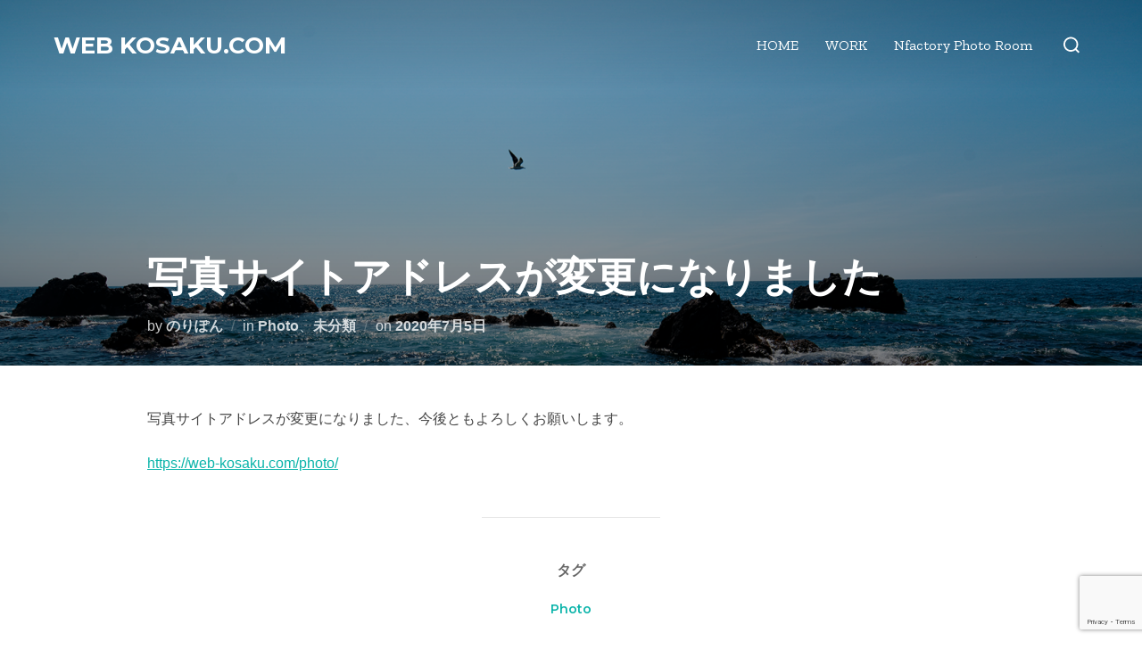

--- FILE ---
content_type: text/html; charset=UTF-8
request_url: https://web-kosaku.com/2020/07/05/%E3%82%B5%E3%82%A4%E3%83%88%E3%82%A2%E3%83%89%E3%83%AC%E3%82%B9%E3%81%8C%E5%A4%89%E6%9B%B4%E3%81%AB%E3%81%AA%E3%82%8A%E3%81%BE%E3%81%97%E3%81%9F/
body_size: 43885
content:
<!DOCTYPE html><html lang="ja" class="no-js"><head><meta charset="UTF-8" /><meta name="viewport" content="width=device-width, initial-scale=1" /> <script defer src="[data-uri]"></script> <title>写真サイトアドレスが変更になりました &#8211; Web Kosaku.com</title><meta name='robots' content='max-image-preview:large' /><style>img:is([sizes="auto" i], [sizes^="auto," i]) { contain-intrinsic-size: 3000px 1500px }</style><link rel='dns-prefetch' href='//fonts.googleapis.com' /><link rel="alternate" type="application/rss+xml" title="Web Kosaku.com &raquo; フィード" href="https://web-kosaku.com/feed/" /><link rel="alternate" type="application/rss+xml" title="Web Kosaku.com &raquo; コメントフィード" href="https://web-kosaku.com/comments/feed/" /><link rel="alternate" type="application/rss+xml" title="Web Kosaku.com &raquo; 写真サイトアドレスが変更になりました のコメントのフィード" href="https://web-kosaku.com/2020/07/05/%e3%82%b5%e3%82%a4%e3%83%88%e3%82%a2%e3%83%89%e3%83%ac%e3%82%b9%e3%81%8c%e5%a4%89%e6%9b%b4%e3%81%ab%e3%81%aa%e3%82%8a%e3%81%be%e3%81%97%e3%81%9f/feed/" /> <script defer src="[data-uri]"></script> <link rel='stylesheet' id='inspiro-google-fonts-css' href='//fonts.googleapis.com/css?family=Inter%3A400%2C700%2C200%2C300%2C500%2C600%7CZilla+Slab%3A%2C400%7CNoto+Sans+JP%3A%7CMontserrat%3A600%2C700&#038;display=swap&#038;ver=1.3.3' media='all' /><link rel='stylesheet' id='inspiro-style-css' href='https://web-kosaku.com/wp-content/themes/inspiro/assets/css/minified/style.min.css?ver=1.3.3' media='all' /><style id='inspiro-style-inline-css'>body, button, input, select, textarea {
font-family: 'Inter', sans-serif;
font-weight: 400;
}
@media screen and (min-width: 782px) {
body, button, input, select, textarea {
font-size: 16px;
line-height: 1.8;
} }
h1, h2, h3, h4, h5, h6 {
font-weight: 700;
line-height: 1.4;
}
.site-title {
font-family: 'Zilla Slab', serif;
font-weight: 400;
line-height: 1.25;
}
@media screen and (min-width: 782px) {
.site-title {
font-size: 80px;
} }
.site-description {
font-family: 'Noto Sans JP', sans-serif;
font-weight: 300;
line-height: 1.8;
}
@media screen and (min-width: 782px) {
.site-description {
font-size: 20px;
} }
.custom-header-button {
font-family: 'Zilla Slab', serif;
font-weight: 400;
line-height: 1.8;
}
@media screen and (min-width: 782px) {
.custom-header-button {
font-size: 16px;
} }
.navbar-nav a {
font-family: 'Zilla Slab', serif;
font-weight: 400;
line-height: 1.8;
}
@media screen and (min-width: 782px) {
.navbar-nav a {
font-size: 16px;
} }
@media screen and (max-width: 64em) {
.navbar-nav li a {
font-family: 'Montserrat', sans-serif;
font-size: 16px;
font-weight: 600;
text-transform: uppercase;
line-height: 1.8;
} }</style><style id='wp-emoji-styles-inline-css'>img.wp-smiley, img.emoji {
		display: inline !important;
		border: none !important;
		box-shadow: none !important;
		height: 1em !important;
		width: 1em !important;
		margin: 0 0.07em !important;
		vertical-align: -0.1em !important;
		background: none !important;
		padding: 0 !important;
	}</style><link rel='stylesheet' id='wp-block-library-css' href='https://web-kosaku.com/wp-includes/css/dist/block-library/style.min.css?ver=6.7.4' media='all' /><style id='wp-block-library-theme-inline-css'>.wp-block-audio :where(figcaption){color:#555;font-size:13px;text-align:center}.is-dark-theme .wp-block-audio :where(figcaption){color:#ffffffa6}.wp-block-audio{margin:0 0 1em}.wp-block-code{border:1px solid #ccc;border-radius:4px;font-family:Menlo,Consolas,monaco,monospace;padding:.8em 1em}.wp-block-embed :where(figcaption){color:#555;font-size:13px;text-align:center}.is-dark-theme .wp-block-embed :where(figcaption){color:#ffffffa6}.wp-block-embed{margin:0 0 1em}.blocks-gallery-caption{color:#555;font-size:13px;text-align:center}.is-dark-theme .blocks-gallery-caption{color:#ffffffa6}:root :where(.wp-block-image figcaption){color:#555;font-size:13px;text-align:center}.is-dark-theme :root :where(.wp-block-image figcaption){color:#ffffffa6}.wp-block-image{margin:0 0 1em}.wp-block-pullquote{border-bottom:4px solid;border-top:4px solid;color:currentColor;margin-bottom:1.75em}.wp-block-pullquote cite,.wp-block-pullquote footer,.wp-block-pullquote__citation{color:currentColor;font-size:.8125em;font-style:normal;text-transform:uppercase}.wp-block-quote{border-left:.25em solid;margin:0 0 1.75em;padding-left:1em}.wp-block-quote cite,.wp-block-quote footer{color:currentColor;font-size:.8125em;font-style:normal;position:relative}.wp-block-quote:where(.has-text-align-right){border-left:none;border-right:.25em solid;padding-left:0;padding-right:1em}.wp-block-quote:where(.has-text-align-center){border:none;padding-left:0}.wp-block-quote.is-large,.wp-block-quote.is-style-large,.wp-block-quote:where(.is-style-plain){border:none}.wp-block-search .wp-block-search__label{font-weight:700}.wp-block-search__button{border:1px solid #ccc;padding:.375em .625em}:where(.wp-block-group.has-background){padding:1.25em 2.375em}.wp-block-separator.has-css-opacity{opacity:.4}.wp-block-separator{border:none;border-bottom:2px solid;margin-left:auto;margin-right:auto}.wp-block-separator.has-alpha-channel-opacity{opacity:1}.wp-block-separator:not(.is-style-wide):not(.is-style-dots){width:100px}.wp-block-separator.has-background:not(.is-style-dots){border-bottom:none;height:1px}.wp-block-separator.has-background:not(.is-style-wide):not(.is-style-dots){height:2px}.wp-block-table{margin:0 0 1em}.wp-block-table td,.wp-block-table th{word-break:normal}.wp-block-table :where(figcaption){color:#555;font-size:13px;text-align:center}.is-dark-theme .wp-block-table :where(figcaption){color:#ffffffa6}.wp-block-video :where(figcaption){color:#555;font-size:13px;text-align:center}.is-dark-theme .wp-block-video :where(figcaption){color:#ffffffa6}.wp-block-video{margin:0 0 1em}:root :where(.wp-block-template-part.has-background){margin-bottom:0;margin-top:0;padding:1.25em 2.375em}</style><style id='classic-theme-styles-inline-css'>/*! This file is auto-generated */
.wp-block-button__link{color:#fff;background-color:#32373c;border-radius:9999px;box-shadow:none;text-decoration:none;padding:calc(.667em + 2px) calc(1.333em + 2px);font-size:1.125em}.wp-block-file__button{background:#32373c;color:#fff;text-decoration:none}</style><style id='global-styles-inline-css'>:root{--wp--preset--aspect-ratio--square: 1;--wp--preset--aspect-ratio--4-3: 4/3;--wp--preset--aspect-ratio--3-4: 3/4;--wp--preset--aspect-ratio--3-2: 3/2;--wp--preset--aspect-ratio--2-3: 2/3;--wp--preset--aspect-ratio--16-9: 16/9;--wp--preset--aspect-ratio--9-16: 9/16;--wp--preset--color--black: #000000;--wp--preset--color--cyan-bluish-gray: #abb8c3;--wp--preset--color--white: #ffffff;--wp--preset--color--pale-pink: #f78da7;--wp--preset--color--vivid-red: #cf2e2e;--wp--preset--color--luminous-vivid-orange: #ff6900;--wp--preset--color--luminous-vivid-amber: #fcb900;--wp--preset--color--light-green-cyan: #7bdcb5;--wp--preset--color--vivid-green-cyan: #00d084;--wp--preset--color--pale-cyan-blue: #8ed1fc;--wp--preset--color--vivid-cyan-blue: #0693e3;--wp--preset--color--vivid-purple: #9b51e0;--wp--preset--gradient--vivid-cyan-blue-to-vivid-purple: linear-gradient(135deg,rgba(6,147,227,1) 0%,rgb(155,81,224) 100%);--wp--preset--gradient--light-green-cyan-to-vivid-green-cyan: linear-gradient(135deg,rgb(122,220,180) 0%,rgb(0,208,130) 100%);--wp--preset--gradient--luminous-vivid-amber-to-luminous-vivid-orange: linear-gradient(135deg,rgba(252,185,0,1) 0%,rgba(255,105,0,1) 100%);--wp--preset--gradient--luminous-vivid-orange-to-vivid-red: linear-gradient(135deg,rgba(255,105,0,1) 0%,rgb(207,46,46) 100%);--wp--preset--gradient--very-light-gray-to-cyan-bluish-gray: linear-gradient(135deg,rgb(238,238,238) 0%,rgb(169,184,195) 100%);--wp--preset--gradient--cool-to-warm-spectrum: linear-gradient(135deg,rgb(74,234,220) 0%,rgb(151,120,209) 20%,rgb(207,42,186) 40%,rgb(238,44,130) 60%,rgb(251,105,98) 80%,rgb(254,248,76) 100%);--wp--preset--gradient--blush-light-purple: linear-gradient(135deg,rgb(255,206,236) 0%,rgb(152,150,240) 100%);--wp--preset--gradient--blush-bordeaux: linear-gradient(135deg,rgb(254,205,165) 0%,rgb(254,45,45) 50%,rgb(107,0,62) 100%);--wp--preset--gradient--luminous-dusk: linear-gradient(135deg,rgb(255,203,112) 0%,rgb(199,81,192) 50%,rgb(65,88,208) 100%);--wp--preset--gradient--pale-ocean: linear-gradient(135deg,rgb(255,245,203) 0%,rgb(182,227,212) 50%,rgb(51,167,181) 100%);--wp--preset--gradient--electric-grass: linear-gradient(135deg,rgb(202,248,128) 0%,rgb(113,206,126) 100%);--wp--preset--gradient--midnight: linear-gradient(135deg,rgb(2,3,129) 0%,rgb(40,116,252) 100%);--wp--preset--font-size--small: 13px;--wp--preset--font-size--medium: 20px;--wp--preset--font-size--large: 36px;--wp--preset--font-size--x-large: 42px;--wp--preset--spacing--20: 0.44rem;--wp--preset--spacing--30: 0.67rem;--wp--preset--spacing--40: 1rem;--wp--preset--spacing--50: 1.5rem;--wp--preset--spacing--60: 2.25rem;--wp--preset--spacing--70: 3.38rem;--wp--preset--spacing--80: 5.06rem;--wp--preset--shadow--natural: 6px 6px 9px rgba(0, 0, 0, 0.2);--wp--preset--shadow--deep: 12px 12px 50px rgba(0, 0, 0, 0.4);--wp--preset--shadow--sharp: 6px 6px 0px rgba(0, 0, 0, 0.2);--wp--preset--shadow--outlined: 6px 6px 0px -3px rgba(255, 255, 255, 1), 6px 6px rgba(0, 0, 0, 1);--wp--preset--shadow--crisp: 6px 6px 0px rgba(0, 0, 0, 1);}:where(.is-layout-flex){gap: 0.5em;}:where(.is-layout-grid){gap: 0.5em;}body .is-layout-flex{display: flex;}.is-layout-flex{flex-wrap: wrap;align-items: center;}.is-layout-flex > :is(*, div){margin: 0;}body .is-layout-grid{display: grid;}.is-layout-grid > :is(*, div){margin: 0;}:where(.wp-block-columns.is-layout-flex){gap: 2em;}:where(.wp-block-columns.is-layout-grid){gap: 2em;}:where(.wp-block-post-template.is-layout-flex){gap: 1.25em;}:where(.wp-block-post-template.is-layout-grid){gap: 1.25em;}.has-black-color{color: var(--wp--preset--color--black) !important;}.has-cyan-bluish-gray-color{color: var(--wp--preset--color--cyan-bluish-gray) !important;}.has-white-color{color: var(--wp--preset--color--white) !important;}.has-pale-pink-color{color: var(--wp--preset--color--pale-pink) !important;}.has-vivid-red-color{color: var(--wp--preset--color--vivid-red) !important;}.has-luminous-vivid-orange-color{color: var(--wp--preset--color--luminous-vivid-orange) !important;}.has-luminous-vivid-amber-color{color: var(--wp--preset--color--luminous-vivid-amber) !important;}.has-light-green-cyan-color{color: var(--wp--preset--color--light-green-cyan) !important;}.has-vivid-green-cyan-color{color: var(--wp--preset--color--vivid-green-cyan) !important;}.has-pale-cyan-blue-color{color: var(--wp--preset--color--pale-cyan-blue) !important;}.has-vivid-cyan-blue-color{color: var(--wp--preset--color--vivid-cyan-blue) !important;}.has-vivid-purple-color{color: var(--wp--preset--color--vivid-purple) !important;}.has-black-background-color{background-color: var(--wp--preset--color--black) !important;}.has-cyan-bluish-gray-background-color{background-color: var(--wp--preset--color--cyan-bluish-gray) !important;}.has-white-background-color{background-color: var(--wp--preset--color--white) !important;}.has-pale-pink-background-color{background-color: var(--wp--preset--color--pale-pink) !important;}.has-vivid-red-background-color{background-color: var(--wp--preset--color--vivid-red) !important;}.has-luminous-vivid-orange-background-color{background-color: var(--wp--preset--color--luminous-vivid-orange) !important;}.has-luminous-vivid-amber-background-color{background-color: var(--wp--preset--color--luminous-vivid-amber) !important;}.has-light-green-cyan-background-color{background-color: var(--wp--preset--color--light-green-cyan) !important;}.has-vivid-green-cyan-background-color{background-color: var(--wp--preset--color--vivid-green-cyan) !important;}.has-pale-cyan-blue-background-color{background-color: var(--wp--preset--color--pale-cyan-blue) !important;}.has-vivid-cyan-blue-background-color{background-color: var(--wp--preset--color--vivid-cyan-blue) !important;}.has-vivid-purple-background-color{background-color: var(--wp--preset--color--vivid-purple) !important;}.has-black-border-color{border-color: var(--wp--preset--color--black) !important;}.has-cyan-bluish-gray-border-color{border-color: var(--wp--preset--color--cyan-bluish-gray) !important;}.has-white-border-color{border-color: var(--wp--preset--color--white) !important;}.has-pale-pink-border-color{border-color: var(--wp--preset--color--pale-pink) !important;}.has-vivid-red-border-color{border-color: var(--wp--preset--color--vivid-red) !important;}.has-luminous-vivid-orange-border-color{border-color: var(--wp--preset--color--luminous-vivid-orange) !important;}.has-luminous-vivid-amber-border-color{border-color: var(--wp--preset--color--luminous-vivid-amber) !important;}.has-light-green-cyan-border-color{border-color: var(--wp--preset--color--light-green-cyan) !important;}.has-vivid-green-cyan-border-color{border-color: var(--wp--preset--color--vivid-green-cyan) !important;}.has-pale-cyan-blue-border-color{border-color: var(--wp--preset--color--pale-cyan-blue) !important;}.has-vivid-cyan-blue-border-color{border-color: var(--wp--preset--color--vivid-cyan-blue) !important;}.has-vivid-purple-border-color{border-color: var(--wp--preset--color--vivid-purple) !important;}.has-vivid-cyan-blue-to-vivid-purple-gradient-background{background: var(--wp--preset--gradient--vivid-cyan-blue-to-vivid-purple) !important;}.has-light-green-cyan-to-vivid-green-cyan-gradient-background{background: var(--wp--preset--gradient--light-green-cyan-to-vivid-green-cyan) !important;}.has-luminous-vivid-amber-to-luminous-vivid-orange-gradient-background{background: var(--wp--preset--gradient--luminous-vivid-amber-to-luminous-vivid-orange) !important;}.has-luminous-vivid-orange-to-vivid-red-gradient-background{background: var(--wp--preset--gradient--luminous-vivid-orange-to-vivid-red) !important;}.has-very-light-gray-to-cyan-bluish-gray-gradient-background{background: var(--wp--preset--gradient--very-light-gray-to-cyan-bluish-gray) !important;}.has-cool-to-warm-spectrum-gradient-background{background: var(--wp--preset--gradient--cool-to-warm-spectrum) !important;}.has-blush-light-purple-gradient-background{background: var(--wp--preset--gradient--blush-light-purple) !important;}.has-blush-bordeaux-gradient-background{background: var(--wp--preset--gradient--blush-bordeaux) !important;}.has-luminous-dusk-gradient-background{background: var(--wp--preset--gradient--luminous-dusk) !important;}.has-pale-ocean-gradient-background{background: var(--wp--preset--gradient--pale-ocean) !important;}.has-electric-grass-gradient-background{background: var(--wp--preset--gradient--electric-grass) !important;}.has-midnight-gradient-background{background: var(--wp--preset--gradient--midnight) !important;}.has-small-font-size{font-size: var(--wp--preset--font-size--small) !important;}.has-medium-font-size{font-size: var(--wp--preset--font-size--medium) !important;}.has-large-font-size{font-size: var(--wp--preset--font-size--large) !important;}.has-x-large-font-size{font-size: var(--wp--preset--font-size--x-large) !important;}
:where(.wp-block-post-template.is-layout-flex){gap: 1.25em;}:where(.wp-block-post-template.is-layout-grid){gap: 1.25em;}
:where(.wp-block-columns.is-layout-flex){gap: 2em;}:where(.wp-block-columns.is-layout-grid){gap: 2em;}
:root :where(.wp-block-pullquote){font-size: 1.5em;line-height: 1.6;}</style><link rel='stylesheet' id='contact-form-7-css' href='https://web-kosaku.com/wp-content/cache/autoptimize/autoptimize_single_64ac31699f5326cb3c76122498b76f66.php?ver=6.1.4' media='all' /><link rel='stylesheet' id='slb_core-css' href='https://web-kosaku.com/wp-content/cache/autoptimize/autoptimize_single_a5bb779e3f9eef4a7dac11ff9eb10e19.php?ver=2.9.4' media='all' /> <script src="https://web-kosaku.com/wp-includes/js/jquery/jquery.min.js?ver=3.7.1" id="jquery-core-js"></script> <script defer src="https://web-kosaku.com/wp-includes/js/jquery/jquery-migrate.min.js?ver=3.4.1" id="jquery-migrate-js"></script> <link rel="https://api.w.org/" href="https://web-kosaku.com/wp-json/" /><link rel="alternate" title="JSON" type="application/json" href="https://web-kosaku.com/wp-json/wp/v2/posts/233" /><link rel="EditURI" type="application/rsd+xml" title="RSD" href="https://web-kosaku.com/xmlrpc.php?rsd" /><meta name="generator" content="WordPress 6.7.4" /><link rel="canonical" href="https://web-kosaku.com/2020/07/05/%e3%82%b5%e3%82%a4%e3%83%88%e3%82%a2%e3%83%89%e3%83%ac%e3%82%b9%e3%81%8c%e5%a4%89%e6%9b%b4%e3%81%ab%e3%81%aa%e3%82%8a%e3%81%be%e3%81%97%e3%81%9f/" /><link rel='shortlink' href='https://web-kosaku.com/?p=233' /><link rel="alternate" title="oEmbed (JSON)" type="application/json+oembed" href="https://web-kosaku.com/wp-json/oembed/1.0/embed?url=https%3A%2F%2Fweb-kosaku.com%2F2020%2F07%2F05%2F%25e3%2582%25b5%25e3%2582%25a4%25e3%2583%2588%25e3%2582%25a2%25e3%2583%2589%25e3%2583%25ac%25e3%2582%25b9%25e3%2581%258c%25e5%25a4%2589%25e6%259b%25b4%25e3%2581%25ab%25e3%2581%25aa%25e3%2582%258a%25e3%2581%25be%25e3%2581%2597%25e3%2581%259f%2F" /><link rel="alternate" title="oEmbed (XML)" type="text/xml+oembed" href="https://web-kosaku.com/wp-json/oembed/1.0/embed?url=https%3A%2F%2Fweb-kosaku.com%2F2020%2F07%2F05%2F%25e3%2582%25b5%25e3%2582%25a4%25e3%2583%2588%25e3%2582%25a2%25e3%2583%2589%25e3%2583%25ac%25e3%2582%25b9%25e3%2581%258c%25e5%25a4%2589%25e6%259b%25b4%25e3%2581%25ab%25e3%2581%25aa%25e3%2582%258a%25e3%2581%25be%25e3%2581%2597%25e3%2581%259f%2F&#038;format=xml" /><link rel="pingback" href="https://web-kosaku.com/xmlrpc.php"><link rel="pingback" href="https://web-kosaku.com/xmlrpc.php"><style id="inspiro-custom-header-styles" type="text/css">.site-title a,
			.colors-dark .site-title a,
			.colors-custom .site-title a,
			body.has-header-image .site-title a,
			body.has-header-video .site-title a,
			body.has-header-image.colors-dark .site-title a,
			body.has-header-video.colors-dark .site-title a,
			body.has-header-image.colors-custom .site-title a,
			body.has-header-video.colors-custom .site-title a,
			.site-description,
			.colors-dark .site-description,
			.colors-custom .site-description,
			body.has-header-image .site-description,
			body.has-header-video .site-description,
			body.has-header-image.colors-dark .site-description,
			body.has-header-video.colors-dark .site-description,
			body.has-header-image.colors-custom .site-description,
			body.has-header-video.colors-custom .site-description {
				color: #ffffff;
			}
		
					.custom-header-button {
				color: #ffffff;
				border-color: #ffffff;
			}
		
					.custom-header-button:hover {
				color: #ffffff;
			}
		
					.custom-header-button:hover {
				background-color: #0bb4aa;
				border-color: #0bb4aa;
			}</style><link rel="icon" href="https://web-kosaku.com/wp-content/uploads/2020/06/cropped-DSC1590_DxO_2020-32x32.png" sizes="32x32" /><link rel="icon" href="https://web-kosaku.com/wp-content/uploads/2020/06/cropped-DSC1590_DxO_2020-192x192.png" sizes="192x192" /><link rel="apple-touch-icon" href="https://web-kosaku.com/wp-content/uploads/2020/06/cropped-DSC1590_DxO_2020-180x180.png" /><meta name="msapplication-TileImage" content="https://web-kosaku.com/wp-content/uploads/2020/06/cropped-DSC1590_DxO_2020-270x270.png" /> <script defer src="[data-uri]"></script> <title>写真サイトアドレスが変更になりました &#8211; Web Kosaku.com</title><meta name='robots' content='max-image-preview:large' /><style>img:is([sizes="auto" i], [sizes^="auto," i]) { contain-intrinsic-size: 3000px 1500px }</style><link rel='dns-prefetch' href='//fonts.googleapis.com' /><link rel="alternate" type="application/rss+xml" title="Web Kosaku.com &raquo; フィード" href="https://web-kosaku.com/feed/" /><link rel="alternate" type="application/rss+xml" title="Web Kosaku.com &raquo; コメントフィード" href="https://web-kosaku.com/comments/feed/" /><link rel="alternate" type="application/rss+xml" title="Web Kosaku.com &raquo; 写真サイトアドレスが変更になりました のコメントのフィード" href="https://web-kosaku.com/2020/07/05/%e3%82%b5%e3%82%a4%e3%83%88%e3%82%a2%e3%83%89%e3%83%ac%e3%82%b9%e3%81%8c%e5%a4%89%e6%9b%b4%e3%81%ab%e3%81%aa%e3%82%8a%e3%81%be%e3%81%97%e3%81%9f/feed/" /><link rel="https://api.w.org/" href="https://web-kosaku.com/wp-json/" /><link rel="alternate" title="JSON" type="application/json" href="https://web-kosaku.com/wp-json/wp/v2/posts/233" /><link rel="EditURI" type="application/rsd+xml" title="RSD" href="https://web-kosaku.com/xmlrpc.php?rsd" /><meta name="generator" content="WordPress 6.7.4" /><link rel="canonical" href="https://web-kosaku.com/2020/07/05/%e3%82%b5%e3%82%a4%e3%83%88%e3%82%a2%e3%83%89%e3%83%ac%e3%82%b9%e3%81%8c%e5%a4%89%e6%9b%b4%e3%81%ab%e3%81%aa%e3%82%8a%e3%81%be%e3%81%97%e3%81%9f/" /><link rel='shortlink' href='https://web-kosaku.com/?p=233' /><link rel="alternate" title="oEmbed (JSON)" type="application/json+oembed" href="https://web-kosaku.com/wp-json/oembed/1.0/embed?url=https%3A%2F%2Fweb-kosaku.com%2F2020%2F07%2F05%2F%25e3%2582%25b5%25e3%2582%25a4%25e3%2583%2588%25e3%2582%25a2%25e3%2583%2589%25e3%2583%25ac%25e3%2582%25b9%25e3%2581%258c%25e5%25a4%2589%25e6%259b%25b4%25e3%2581%25ab%25e3%2581%25aa%25e3%2582%258a%25e3%2581%25be%25e3%2581%2597%25e3%2581%259f%2F" /><link rel="alternate" title="oEmbed (XML)" type="text/xml+oembed" href="https://web-kosaku.com/wp-json/oembed/1.0/embed?url=https%3A%2F%2Fweb-kosaku.com%2F2020%2F07%2F05%2F%25e3%2582%25b5%25e3%2582%25a4%25e3%2583%2588%25e3%2582%25a2%25e3%2583%2589%25e3%2583%25ac%25e3%2582%25b9%25e3%2581%258c%25e5%25a4%2589%25e6%259b%25b4%25e3%2581%25ab%25e3%2581%25aa%25e3%2582%258a%25e3%2581%25be%25e3%2581%2597%25e3%2581%259f%2F&#038;format=xml" /><link rel="pingback" href="https://web-kosaku.com/xmlrpc.php"><link rel="pingback" href="https://web-kosaku.com/xmlrpc.php"><style id="inspiro-custom-header-styles" type="text/css">.site-title a,
			.colors-dark .site-title a,
			.colors-custom .site-title a,
			body.has-header-image .site-title a,
			body.has-header-video .site-title a,
			body.has-header-image.colors-dark .site-title a,
			body.has-header-video.colors-dark .site-title a,
			body.has-header-image.colors-custom .site-title a,
			body.has-header-video.colors-custom .site-title a,
			.site-description,
			.colors-dark .site-description,
			.colors-custom .site-description,
			body.has-header-image .site-description,
			body.has-header-video .site-description,
			body.has-header-image.colors-dark .site-description,
			body.has-header-video.colors-dark .site-description,
			body.has-header-image.colors-custom .site-description,
			body.has-header-video.colors-custom .site-description {
				color: #ffffff;
			}
		
					.custom-header-button {
				color: #ffffff;
				border-color: #ffffff;
			}
		
					.custom-header-button:hover {
				color: #ffffff;
			}
		
					.custom-header-button:hover {
				background-color: #0bb4aa;
				border-color: #0bb4aa;
			}</style><link rel="icon" href="https://web-kosaku.com/wp-content/uploads/2020/06/cropped-DSC1590_DxO_2020-32x32.png" sizes="32x32" /><link rel="icon" href="https://web-kosaku.com/wp-content/uploads/2020/06/cropped-DSC1590_DxO_2020-192x192.png" sizes="192x192" /><link rel="apple-touch-icon" href="https://web-kosaku.com/wp-content/uploads/2020/06/cropped-DSC1590_DxO_2020-180x180.png" /><meta name="msapplication-TileImage" content="https://web-kosaku.com/wp-content/uploads/2020/06/cropped-DSC1590_DxO_2020-270x270.png" /></head><body class="post-template-default single single-post postid-233 single-format-image wp-embed-responsive has-header-image page-layout-full-width post-display-content-excerpt colors-light"><aside id="side-nav" class="side-nav" tabindex="-1"><div class="side-nav__scrollable-container"><div class="side-nav__wrap"><div class="side-nav__close-button"> <button type="button" class="navbar-toggle"> <span class="screen-reader-text">ナビゲーション切り替え</span> <span class="icon-bar"></span> <span class="icon-bar"></span> <span class="icon-bar"></span> </button></div><nav class="mobile-menu-wrapper" aria-label="モバイルメニュー" role="navigation"><ul id="menu-home" class="nav navbar-nav"><li id="menu-item-259" class="menu-item menu-item-type-custom menu-item-object-custom menu-item-home menu-item-259"><a href="https://web-kosaku.com">HOME</a></li><li id="menu-item-315" class="menu-item menu-item-type-post_type menu-item-object-page menu-item-315"><a href="https://web-kosaku.com/work/">WORK</a></li><li id="menu-item-261" class="menu-item menu-item-type-custom menu-item-object-custom menu-item-261"><a href="https://web-kosaku.com/photo">Nfactory Photo Room</a></li></ul></nav></div></div></aside><div class="side-nav-overlay"></div><div id="page" class="site"> <a class="skip-link screen-reader-text" href="#content">コンテンツへスキップ</a><header id="masthead" class="site-header" role="banner"><div id="site-navigation" class="navbar"><div class="header-inner inner-wrap"><div class="header-logo-wrapper"> <a href="https://web-kosaku.com" title="web工作 Site" class="custom-logo-text">Web Kosaku.com</a></div><div class="header-navigation-wrapper"><nav class="primary-menu-wrapper navbar-collapse collapse" aria-label="トップ水平メニュー" role="navigation"><ul id="menu-home-1" class="nav navbar-nav dropdown sf-menu"><li class="menu-item menu-item-type-custom menu-item-object-custom menu-item-home menu-item-259"><a href="https://web-kosaku.com">HOME</a></li><li class="menu-item menu-item-type-post_type menu-item-object-page menu-item-315"><a href="https://web-kosaku.com/work/">WORK</a></li><li class="menu-item menu-item-type-custom menu-item-object-custom menu-item-261"><a href="https://web-kosaku.com/photo">Nfactory Photo Room</a></li></ul></nav><div id="sb-search" class="sb-search"><form method="get" id="searchform" action="https://web-kosaku.com/"> <label for="search-form-input"> <span class="screen-reader-text">検索対象:</span> <input type="search" class="sb-search-input" placeholder="キーワードを入力して Enter キーを押してください…" name="s" id="search-form-input" autocomplete="off" /> </label> <button class="sb-search-button-open" aria-expanded="false"> <span class="sb-icon-search"> <svg class="svg-icon svg-icon-search" aria-hidden="true" role="img" focusable="false" xmlns="http://www.w3.org/2000/svg" width="23" height="23" viewBox="0 0 23 23"><path d="M38.710696,48.0601792 L43,52.3494831 L41.3494831,54 L37.0601792,49.710696 C35.2632422,51.1481185 32.9839107,52.0076499 30.5038249,52.0076499 C24.7027226,52.0076499 20,47.3049272 20,41.5038249 C20,35.7027226 24.7027226,31 30.5038249,31 C36.3049272,31 41.0076499,35.7027226 41.0076499,41.5038249 C41.0076499,43.9839107 40.1481185,46.2632422 38.710696,48.0601792 Z M36.3875844,47.1716785 C37.8030221,45.7026647 38.6734666,43.7048964 38.6734666,41.5038249 C38.6734666,36.9918565 35.0157934,33.3341833 30.5038249,33.3341833 C25.9918565,33.3341833 22.3341833,36.9918565 22.3341833,41.5038249 C22.3341833,46.0157934 25.9918565,49.6734666 30.5038249,49.6734666 C32.7048964,49.6734666 34.7026647,48.8030221 36.1716785,47.3875844 C36.2023931,47.347638 36.2360451,47.3092237 36.2726343,47.2726343 C36.3092237,47.2360451 36.347638,47.2023931 36.3875844,47.1716785 Z" transform="translate(-20 -31)" /></svg> </span> </button> <button class="sb-search-button-close" aria-expanded="false"> <span class="sb-icon-search"> <svg class="svg-icon svg-icon-cross" aria-hidden="true" role="img" focusable="false" xmlns="http://www.w3.org/2000/svg" width="16" height="16" viewBox="0 0 16 16"><polygon fill="" fill-rule="evenodd" points="6.852 7.649 .399 1.195 1.445 .149 7.899 6.602 14.352 .149 15.399 1.195 8.945 7.649 15.399 14.102 14.352 15.149 7.899 8.695 1.445 15.149 .399 14.102" /></svg> </span> </button></form></div> <button type="button" class="navbar-toggle"> <span class="screen-reader-text">サイドバーとナビゲーションを切り替える</span> <span class="icon-bar"></span> <span class="icon-bar"></span> <span class="icon-bar"></span> </button></div></div></div></header><div class="site-content-contain"><div id="content" class="site-content"><main id="main" class="site-main container-fluid" role="main"><article id="post-233" class="post-233 post type-post status-publish format-image has-post-thumbnail hentry category-photo category-1 tag-photo post_format-post-format-image"><div class="entry-cover-image"><div class="single-featured-image-header"><img width="1988" height="1326" src="https://web-kosaku.com/wp-content/uploads/2020/06/DSC1590_DxO_2020.png" class="attachment-inspiro-featured-image size-inspiro-featured-image wp-post-image" alt="利尻" decoding="async" fetchpriority="high" srcset="https://web-kosaku.com/wp-content/uploads/2020/06/DSC1590_DxO_2020.png 1988w, https://web-kosaku.com/wp-content/uploads/2020/06/DSC1590_DxO_2020-300x200.png 300w, https://web-kosaku.com/wp-content/uploads/2020/06/DSC1590_DxO_2020-1024x683.png 1024w, https://web-kosaku.com/wp-content/uploads/2020/06/DSC1590_DxO_2020-768x512.png 768w, https://web-kosaku.com/wp-content/uploads/2020/06/DSC1590_DxO_2020-1536x1025.png 1536w, https://web-kosaku.com/wp-content/uploads/2020/06/DSC1590_DxO_2020-973x649.png 973w, https://web-kosaku.com/wp-content/uploads/2020/06/DSC1590_DxO_2020-508x339.png 508w" sizes="100vw" /></div><header class="entry-header"><div class="inner-wrap"><h1 class="entry-title">写真サイトアドレスが変更になりました</h1><div class="entry-meta"><span class="entry-author">by <a class="url fn n" href="https://web-kosaku.com/author/noripon77/">のりぽん</a></span><span class="entry-categories cat-links">in <a href="https://web-kosaku.com/category/photo/">Photo</a>、<a href="https://web-kosaku.com/category/%e6%9c%aa%e5%88%86%e9%a1%9e/">未分類</a></span><span class="entry-date">on <span class="screen-reader-text">投稿日:</span> <a href="https://web-kosaku.com/2020/07/05/%e3%82%b5%e3%82%a4%e3%83%88%e3%82%a2%e3%83%89%e3%83%ac%e3%82%b9%e3%81%8c%e5%a4%89%e6%9b%b4%e3%81%ab%e3%81%aa%e3%82%8a%e3%81%be%e3%81%97%e3%81%9f/"><time class="entry-date published" datetime="2020-07-05T14:09:23+09:00">2020年7月5日</time><time class="updated" datetime="2021-06-07T16:32:38+09:00">2021年6月7日</time></a></span></div></div></header></div><div class="entry-content"><p>写真サイトアドレスが変更になりました、今後ともよろしくお願いします。</p><p><a href="https://web-kosaku.com/photo/" target="_blank" rel="noreferrer noopener">https://web-kosaku.com/photo/</a></p></div><footer class="entry-footer"><div class="tags-links"><h4 class="section-title">タグ</h4><a href="https://web-kosaku.com/tag/photo/" rel="tag">Photo</a></div><div class="post-author"><h4 class="section-title">投稿者</h4><img alt='' src='https://secure.gravatar.com/avatar/cccef34f2cdaaf920c6c194eb08825ef?s=65&#038;d=mm&#038;r=g' srcset='https://secure.gravatar.com/avatar/cccef34f2cdaaf920c6c194eb08825ef?s=130&#038;d=mm&#038;r=g 2x' class='avatar avatar-65 photo' height='65' width='65' decoding='async'/><span>投稿者</span><a href="https://web-kosaku.com/author/noripon77/" title="のりぽん の投稿" rel="author">のりぽん</a></div></footer></article><div id="comments"><div id="respond" class="comment-respond"><h3 id="reply-title" class="comment-reply-title">コメントする <small><a rel="nofollow" id="cancel-comment-reply-link" href="/2020/07/05/%E3%82%B5%E3%82%A4%E3%83%88%E3%82%A2%E3%83%89%E3%83%AC%E3%82%B9%E3%81%8C%E5%A4%89%E6%9B%B4%E3%81%AB%E3%81%AA%E3%82%8A%E3%81%BE%E3%81%97%E3%81%9F/#respond" style="display:none;">キャンセル</a></small></h3><form action="https://web-kosaku.com/wp-comments-post.php" method="post" id="commentform" class="comment-form" novalidate><p class="comment-notes"><span id="email-notes">メールアドレスが公開されることはありません。</span> <span class="required-field-message"><span class="required">※</span> が付いている欄は必須項目です</span></p><p class="comment-form-comment"><label for="comment">メッセージ:</label><textarea id="comment" name="comment" cols="35" rows="5" aria-required="true" class="required"></textarea></p><div class="clear"></div><div class="form_fields"><p class="comment-form-author"><label for="author">名前:</label> <input id="author" name="author" type="text" value="" size="30" aria-required='true' class="required" /></p><p class="comment-form-email"><label for="email">メールアドレス:</label> <input id="email" name="email" type="text" value="" size="30" aria-required='true' class="required email" /></p><p class="comment-form-url"><label for="url">サイト:</label> <input id="url" name="url" type="text" value="" size="30" aria-required='true' /></p></div><div class="clear"></div><p class="comment-form-cookies-consent"><input id="wp-comment-cookies-consent" name="wp-comment-cookies-consent" type="checkbox" value="yes" /><label for="wp-comment-cookies-consent">次回のコメントで使用するためブラウザーに自分の名前、メールアドレス、サイトを保存する。</label></p><p class="form-submit"><input name="submit" type="submit" id="submit" class="submit" value="コメントを送信" /> <input type='hidden' name='comment_post_ID' value='233' id='comment_post_ID' /> <input type='hidden' name='comment_parent' id='comment_parent' value='0' /></p><p style="display: none;"><input type="hidden" id="akismet_comment_nonce" name="akismet_comment_nonce" value="d9d1c584c0" /></p><p style="display: none !important;" class="akismet-fields-container" data-prefix="ak_"><label>&#916;<textarea name="ak_hp_textarea" cols="45" rows="8" maxlength="100"></textarea></label><input type="hidden" id="ak_js_1" name="ak_js" value="24"/><script defer src="[data-uri]"></script></p></form></div></div></main></div><footer id="colophon" class="site-footer" role="contentinfo"><div class="inner-wrap"><div class="site-info"> <span class="copyright"> <span> <a href="https://ja.wordpress.org/" target="_blank"> Powered by WordPress </a> </span> <span> Inspiro WordPress Theme by <a href="https://www.wpzoom.com/" target="_blank" rel="nofollow">WPZOOM</a> </span> </span></div></div></footer></div></div> <script defer src="https://web-kosaku.com/wp-content/themes/inspiro/assets/js/minified/plugins.min.js?ver=1.3.3" id="inspiro-lite-js-plugins-js"></script> <script defer src="https://web-kosaku.com/wp-content/themes/inspiro/assets/js/minified/scripts.min.js?ver=1.3.3" id="inspiro-lite-script-js"></script> <script defer src="https://web-kosaku.com/wp-includes/js/comment-reply.min.js?ver=6.7.4" id="comment-reply-js" data-wp-strategy="async"></script> <script src="https://web-kosaku.com/wp-includes/js/dist/hooks.min.js?ver=4d63a3d491d11ffd8ac6" id="wp-hooks-js"></script> <script src="https://web-kosaku.com/wp-includes/js/dist/i18n.min.js?ver=5e580eb46a90c2b997e6" id="wp-i18n-js"></script> <script defer id="wp-i18n-js-after" src="[data-uri]"></script> <script defer src="https://web-kosaku.com/wp-content/cache/autoptimize/autoptimize_single_96e7dc3f0e8559e4a3f3ca40b17ab9c3.php?ver=6.1.4" id="swv-js"></script> <script defer id="contact-form-7-js-translations" src="[data-uri]"></script> <script defer id="contact-form-7-js-before" src="[data-uri]"></script> <script defer src="https://web-kosaku.com/wp-content/cache/autoptimize/autoptimize_single_2912c657d0592cc532dff73d0d2ce7bb.php?ver=6.1.4" id="contact-form-7-js"></script> <script defer id="no-right-click-images-admin-js-extra" src="[data-uri]"></script> <script defer src="https://web-kosaku.com/wp-content/cache/autoptimize/autoptimize_single_12c857147f85781daf5761b8fabfec0c.php?ver=4.1" id="no-right-click-images-admin-js"></script> <script defer src="https://www.google.com/recaptcha/api.js?render=6Le90egaAAAAAOcoXQvZhUu1TA-pjMn3oQO-UHXt&amp;ver=3.0" id="google-recaptcha-js"></script> <script src="https://web-kosaku.com/wp-includes/js/dist/vendor/wp-polyfill.min.js?ver=3.15.0" id="wp-polyfill-js"></script> <script defer id="wpcf7-recaptcha-js-before" src="[data-uri]"></script> <script defer src="https://web-kosaku.com/wp-content/cache/autoptimize/autoptimize_single_ec0187677793456f98473f49d9e9b95f.php?ver=6.1.4" id="wpcf7-recaptcha-js"></script> <script defer src="https://web-kosaku.com/wp-content/cache/autoptimize/autoptimize_single_91954b488a9bfcade528d6ff5c7ce83f.php?ver=1763002362" id="akismet-frontend-js"></script> <script defer id="slb_context" src="[data-uri]"></script> </body></html>

--- FILE ---
content_type: text/html; charset=utf-8
request_url: https://www.google.com/recaptcha/api2/anchor?ar=1&k=6Le90egaAAAAAOcoXQvZhUu1TA-pjMn3oQO-UHXt&co=aHR0cHM6Ly93ZWIta29zYWt1LmNvbTo0NDM.&hl=en&v=N67nZn4AqZkNcbeMu4prBgzg&size=invisible&anchor-ms=20000&execute-ms=30000&cb=b0ynqhvbddal
body_size: 49780
content:
<!DOCTYPE HTML><html dir="ltr" lang="en"><head><meta http-equiv="Content-Type" content="text/html; charset=UTF-8">
<meta http-equiv="X-UA-Compatible" content="IE=edge">
<title>reCAPTCHA</title>
<style type="text/css">
/* cyrillic-ext */
@font-face {
  font-family: 'Roboto';
  font-style: normal;
  font-weight: 400;
  font-stretch: 100%;
  src: url(//fonts.gstatic.com/s/roboto/v48/KFO7CnqEu92Fr1ME7kSn66aGLdTylUAMa3GUBHMdazTgWw.woff2) format('woff2');
  unicode-range: U+0460-052F, U+1C80-1C8A, U+20B4, U+2DE0-2DFF, U+A640-A69F, U+FE2E-FE2F;
}
/* cyrillic */
@font-face {
  font-family: 'Roboto';
  font-style: normal;
  font-weight: 400;
  font-stretch: 100%;
  src: url(//fonts.gstatic.com/s/roboto/v48/KFO7CnqEu92Fr1ME7kSn66aGLdTylUAMa3iUBHMdazTgWw.woff2) format('woff2');
  unicode-range: U+0301, U+0400-045F, U+0490-0491, U+04B0-04B1, U+2116;
}
/* greek-ext */
@font-face {
  font-family: 'Roboto';
  font-style: normal;
  font-weight: 400;
  font-stretch: 100%;
  src: url(//fonts.gstatic.com/s/roboto/v48/KFO7CnqEu92Fr1ME7kSn66aGLdTylUAMa3CUBHMdazTgWw.woff2) format('woff2');
  unicode-range: U+1F00-1FFF;
}
/* greek */
@font-face {
  font-family: 'Roboto';
  font-style: normal;
  font-weight: 400;
  font-stretch: 100%;
  src: url(//fonts.gstatic.com/s/roboto/v48/KFO7CnqEu92Fr1ME7kSn66aGLdTylUAMa3-UBHMdazTgWw.woff2) format('woff2');
  unicode-range: U+0370-0377, U+037A-037F, U+0384-038A, U+038C, U+038E-03A1, U+03A3-03FF;
}
/* math */
@font-face {
  font-family: 'Roboto';
  font-style: normal;
  font-weight: 400;
  font-stretch: 100%;
  src: url(//fonts.gstatic.com/s/roboto/v48/KFO7CnqEu92Fr1ME7kSn66aGLdTylUAMawCUBHMdazTgWw.woff2) format('woff2');
  unicode-range: U+0302-0303, U+0305, U+0307-0308, U+0310, U+0312, U+0315, U+031A, U+0326-0327, U+032C, U+032F-0330, U+0332-0333, U+0338, U+033A, U+0346, U+034D, U+0391-03A1, U+03A3-03A9, U+03B1-03C9, U+03D1, U+03D5-03D6, U+03F0-03F1, U+03F4-03F5, U+2016-2017, U+2034-2038, U+203C, U+2040, U+2043, U+2047, U+2050, U+2057, U+205F, U+2070-2071, U+2074-208E, U+2090-209C, U+20D0-20DC, U+20E1, U+20E5-20EF, U+2100-2112, U+2114-2115, U+2117-2121, U+2123-214F, U+2190, U+2192, U+2194-21AE, U+21B0-21E5, U+21F1-21F2, U+21F4-2211, U+2213-2214, U+2216-22FF, U+2308-230B, U+2310, U+2319, U+231C-2321, U+2336-237A, U+237C, U+2395, U+239B-23B7, U+23D0, U+23DC-23E1, U+2474-2475, U+25AF, U+25B3, U+25B7, U+25BD, U+25C1, U+25CA, U+25CC, U+25FB, U+266D-266F, U+27C0-27FF, U+2900-2AFF, U+2B0E-2B11, U+2B30-2B4C, U+2BFE, U+3030, U+FF5B, U+FF5D, U+1D400-1D7FF, U+1EE00-1EEFF;
}
/* symbols */
@font-face {
  font-family: 'Roboto';
  font-style: normal;
  font-weight: 400;
  font-stretch: 100%;
  src: url(//fonts.gstatic.com/s/roboto/v48/KFO7CnqEu92Fr1ME7kSn66aGLdTylUAMaxKUBHMdazTgWw.woff2) format('woff2');
  unicode-range: U+0001-000C, U+000E-001F, U+007F-009F, U+20DD-20E0, U+20E2-20E4, U+2150-218F, U+2190, U+2192, U+2194-2199, U+21AF, U+21E6-21F0, U+21F3, U+2218-2219, U+2299, U+22C4-22C6, U+2300-243F, U+2440-244A, U+2460-24FF, U+25A0-27BF, U+2800-28FF, U+2921-2922, U+2981, U+29BF, U+29EB, U+2B00-2BFF, U+4DC0-4DFF, U+FFF9-FFFB, U+10140-1018E, U+10190-1019C, U+101A0, U+101D0-101FD, U+102E0-102FB, U+10E60-10E7E, U+1D2C0-1D2D3, U+1D2E0-1D37F, U+1F000-1F0FF, U+1F100-1F1AD, U+1F1E6-1F1FF, U+1F30D-1F30F, U+1F315, U+1F31C, U+1F31E, U+1F320-1F32C, U+1F336, U+1F378, U+1F37D, U+1F382, U+1F393-1F39F, U+1F3A7-1F3A8, U+1F3AC-1F3AF, U+1F3C2, U+1F3C4-1F3C6, U+1F3CA-1F3CE, U+1F3D4-1F3E0, U+1F3ED, U+1F3F1-1F3F3, U+1F3F5-1F3F7, U+1F408, U+1F415, U+1F41F, U+1F426, U+1F43F, U+1F441-1F442, U+1F444, U+1F446-1F449, U+1F44C-1F44E, U+1F453, U+1F46A, U+1F47D, U+1F4A3, U+1F4B0, U+1F4B3, U+1F4B9, U+1F4BB, U+1F4BF, U+1F4C8-1F4CB, U+1F4D6, U+1F4DA, U+1F4DF, U+1F4E3-1F4E6, U+1F4EA-1F4ED, U+1F4F7, U+1F4F9-1F4FB, U+1F4FD-1F4FE, U+1F503, U+1F507-1F50B, U+1F50D, U+1F512-1F513, U+1F53E-1F54A, U+1F54F-1F5FA, U+1F610, U+1F650-1F67F, U+1F687, U+1F68D, U+1F691, U+1F694, U+1F698, U+1F6AD, U+1F6B2, U+1F6B9-1F6BA, U+1F6BC, U+1F6C6-1F6CF, U+1F6D3-1F6D7, U+1F6E0-1F6EA, U+1F6F0-1F6F3, U+1F6F7-1F6FC, U+1F700-1F7FF, U+1F800-1F80B, U+1F810-1F847, U+1F850-1F859, U+1F860-1F887, U+1F890-1F8AD, U+1F8B0-1F8BB, U+1F8C0-1F8C1, U+1F900-1F90B, U+1F93B, U+1F946, U+1F984, U+1F996, U+1F9E9, U+1FA00-1FA6F, U+1FA70-1FA7C, U+1FA80-1FA89, U+1FA8F-1FAC6, U+1FACE-1FADC, U+1FADF-1FAE9, U+1FAF0-1FAF8, U+1FB00-1FBFF;
}
/* vietnamese */
@font-face {
  font-family: 'Roboto';
  font-style: normal;
  font-weight: 400;
  font-stretch: 100%;
  src: url(//fonts.gstatic.com/s/roboto/v48/KFO7CnqEu92Fr1ME7kSn66aGLdTylUAMa3OUBHMdazTgWw.woff2) format('woff2');
  unicode-range: U+0102-0103, U+0110-0111, U+0128-0129, U+0168-0169, U+01A0-01A1, U+01AF-01B0, U+0300-0301, U+0303-0304, U+0308-0309, U+0323, U+0329, U+1EA0-1EF9, U+20AB;
}
/* latin-ext */
@font-face {
  font-family: 'Roboto';
  font-style: normal;
  font-weight: 400;
  font-stretch: 100%;
  src: url(//fonts.gstatic.com/s/roboto/v48/KFO7CnqEu92Fr1ME7kSn66aGLdTylUAMa3KUBHMdazTgWw.woff2) format('woff2');
  unicode-range: U+0100-02BA, U+02BD-02C5, U+02C7-02CC, U+02CE-02D7, U+02DD-02FF, U+0304, U+0308, U+0329, U+1D00-1DBF, U+1E00-1E9F, U+1EF2-1EFF, U+2020, U+20A0-20AB, U+20AD-20C0, U+2113, U+2C60-2C7F, U+A720-A7FF;
}
/* latin */
@font-face {
  font-family: 'Roboto';
  font-style: normal;
  font-weight: 400;
  font-stretch: 100%;
  src: url(//fonts.gstatic.com/s/roboto/v48/KFO7CnqEu92Fr1ME7kSn66aGLdTylUAMa3yUBHMdazQ.woff2) format('woff2');
  unicode-range: U+0000-00FF, U+0131, U+0152-0153, U+02BB-02BC, U+02C6, U+02DA, U+02DC, U+0304, U+0308, U+0329, U+2000-206F, U+20AC, U+2122, U+2191, U+2193, U+2212, U+2215, U+FEFF, U+FFFD;
}
/* cyrillic-ext */
@font-face {
  font-family: 'Roboto';
  font-style: normal;
  font-weight: 500;
  font-stretch: 100%;
  src: url(//fonts.gstatic.com/s/roboto/v48/KFO7CnqEu92Fr1ME7kSn66aGLdTylUAMa3GUBHMdazTgWw.woff2) format('woff2');
  unicode-range: U+0460-052F, U+1C80-1C8A, U+20B4, U+2DE0-2DFF, U+A640-A69F, U+FE2E-FE2F;
}
/* cyrillic */
@font-face {
  font-family: 'Roboto';
  font-style: normal;
  font-weight: 500;
  font-stretch: 100%;
  src: url(//fonts.gstatic.com/s/roboto/v48/KFO7CnqEu92Fr1ME7kSn66aGLdTylUAMa3iUBHMdazTgWw.woff2) format('woff2');
  unicode-range: U+0301, U+0400-045F, U+0490-0491, U+04B0-04B1, U+2116;
}
/* greek-ext */
@font-face {
  font-family: 'Roboto';
  font-style: normal;
  font-weight: 500;
  font-stretch: 100%;
  src: url(//fonts.gstatic.com/s/roboto/v48/KFO7CnqEu92Fr1ME7kSn66aGLdTylUAMa3CUBHMdazTgWw.woff2) format('woff2');
  unicode-range: U+1F00-1FFF;
}
/* greek */
@font-face {
  font-family: 'Roboto';
  font-style: normal;
  font-weight: 500;
  font-stretch: 100%;
  src: url(//fonts.gstatic.com/s/roboto/v48/KFO7CnqEu92Fr1ME7kSn66aGLdTylUAMa3-UBHMdazTgWw.woff2) format('woff2');
  unicode-range: U+0370-0377, U+037A-037F, U+0384-038A, U+038C, U+038E-03A1, U+03A3-03FF;
}
/* math */
@font-face {
  font-family: 'Roboto';
  font-style: normal;
  font-weight: 500;
  font-stretch: 100%;
  src: url(//fonts.gstatic.com/s/roboto/v48/KFO7CnqEu92Fr1ME7kSn66aGLdTylUAMawCUBHMdazTgWw.woff2) format('woff2');
  unicode-range: U+0302-0303, U+0305, U+0307-0308, U+0310, U+0312, U+0315, U+031A, U+0326-0327, U+032C, U+032F-0330, U+0332-0333, U+0338, U+033A, U+0346, U+034D, U+0391-03A1, U+03A3-03A9, U+03B1-03C9, U+03D1, U+03D5-03D6, U+03F0-03F1, U+03F4-03F5, U+2016-2017, U+2034-2038, U+203C, U+2040, U+2043, U+2047, U+2050, U+2057, U+205F, U+2070-2071, U+2074-208E, U+2090-209C, U+20D0-20DC, U+20E1, U+20E5-20EF, U+2100-2112, U+2114-2115, U+2117-2121, U+2123-214F, U+2190, U+2192, U+2194-21AE, U+21B0-21E5, U+21F1-21F2, U+21F4-2211, U+2213-2214, U+2216-22FF, U+2308-230B, U+2310, U+2319, U+231C-2321, U+2336-237A, U+237C, U+2395, U+239B-23B7, U+23D0, U+23DC-23E1, U+2474-2475, U+25AF, U+25B3, U+25B7, U+25BD, U+25C1, U+25CA, U+25CC, U+25FB, U+266D-266F, U+27C0-27FF, U+2900-2AFF, U+2B0E-2B11, U+2B30-2B4C, U+2BFE, U+3030, U+FF5B, U+FF5D, U+1D400-1D7FF, U+1EE00-1EEFF;
}
/* symbols */
@font-face {
  font-family: 'Roboto';
  font-style: normal;
  font-weight: 500;
  font-stretch: 100%;
  src: url(//fonts.gstatic.com/s/roboto/v48/KFO7CnqEu92Fr1ME7kSn66aGLdTylUAMaxKUBHMdazTgWw.woff2) format('woff2');
  unicode-range: U+0001-000C, U+000E-001F, U+007F-009F, U+20DD-20E0, U+20E2-20E4, U+2150-218F, U+2190, U+2192, U+2194-2199, U+21AF, U+21E6-21F0, U+21F3, U+2218-2219, U+2299, U+22C4-22C6, U+2300-243F, U+2440-244A, U+2460-24FF, U+25A0-27BF, U+2800-28FF, U+2921-2922, U+2981, U+29BF, U+29EB, U+2B00-2BFF, U+4DC0-4DFF, U+FFF9-FFFB, U+10140-1018E, U+10190-1019C, U+101A0, U+101D0-101FD, U+102E0-102FB, U+10E60-10E7E, U+1D2C0-1D2D3, U+1D2E0-1D37F, U+1F000-1F0FF, U+1F100-1F1AD, U+1F1E6-1F1FF, U+1F30D-1F30F, U+1F315, U+1F31C, U+1F31E, U+1F320-1F32C, U+1F336, U+1F378, U+1F37D, U+1F382, U+1F393-1F39F, U+1F3A7-1F3A8, U+1F3AC-1F3AF, U+1F3C2, U+1F3C4-1F3C6, U+1F3CA-1F3CE, U+1F3D4-1F3E0, U+1F3ED, U+1F3F1-1F3F3, U+1F3F5-1F3F7, U+1F408, U+1F415, U+1F41F, U+1F426, U+1F43F, U+1F441-1F442, U+1F444, U+1F446-1F449, U+1F44C-1F44E, U+1F453, U+1F46A, U+1F47D, U+1F4A3, U+1F4B0, U+1F4B3, U+1F4B9, U+1F4BB, U+1F4BF, U+1F4C8-1F4CB, U+1F4D6, U+1F4DA, U+1F4DF, U+1F4E3-1F4E6, U+1F4EA-1F4ED, U+1F4F7, U+1F4F9-1F4FB, U+1F4FD-1F4FE, U+1F503, U+1F507-1F50B, U+1F50D, U+1F512-1F513, U+1F53E-1F54A, U+1F54F-1F5FA, U+1F610, U+1F650-1F67F, U+1F687, U+1F68D, U+1F691, U+1F694, U+1F698, U+1F6AD, U+1F6B2, U+1F6B9-1F6BA, U+1F6BC, U+1F6C6-1F6CF, U+1F6D3-1F6D7, U+1F6E0-1F6EA, U+1F6F0-1F6F3, U+1F6F7-1F6FC, U+1F700-1F7FF, U+1F800-1F80B, U+1F810-1F847, U+1F850-1F859, U+1F860-1F887, U+1F890-1F8AD, U+1F8B0-1F8BB, U+1F8C0-1F8C1, U+1F900-1F90B, U+1F93B, U+1F946, U+1F984, U+1F996, U+1F9E9, U+1FA00-1FA6F, U+1FA70-1FA7C, U+1FA80-1FA89, U+1FA8F-1FAC6, U+1FACE-1FADC, U+1FADF-1FAE9, U+1FAF0-1FAF8, U+1FB00-1FBFF;
}
/* vietnamese */
@font-face {
  font-family: 'Roboto';
  font-style: normal;
  font-weight: 500;
  font-stretch: 100%;
  src: url(//fonts.gstatic.com/s/roboto/v48/KFO7CnqEu92Fr1ME7kSn66aGLdTylUAMa3OUBHMdazTgWw.woff2) format('woff2');
  unicode-range: U+0102-0103, U+0110-0111, U+0128-0129, U+0168-0169, U+01A0-01A1, U+01AF-01B0, U+0300-0301, U+0303-0304, U+0308-0309, U+0323, U+0329, U+1EA0-1EF9, U+20AB;
}
/* latin-ext */
@font-face {
  font-family: 'Roboto';
  font-style: normal;
  font-weight: 500;
  font-stretch: 100%;
  src: url(//fonts.gstatic.com/s/roboto/v48/KFO7CnqEu92Fr1ME7kSn66aGLdTylUAMa3KUBHMdazTgWw.woff2) format('woff2');
  unicode-range: U+0100-02BA, U+02BD-02C5, U+02C7-02CC, U+02CE-02D7, U+02DD-02FF, U+0304, U+0308, U+0329, U+1D00-1DBF, U+1E00-1E9F, U+1EF2-1EFF, U+2020, U+20A0-20AB, U+20AD-20C0, U+2113, U+2C60-2C7F, U+A720-A7FF;
}
/* latin */
@font-face {
  font-family: 'Roboto';
  font-style: normal;
  font-weight: 500;
  font-stretch: 100%;
  src: url(//fonts.gstatic.com/s/roboto/v48/KFO7CnqEu92Fr1ME7kSn66aGLdTylUAMa3yUBHMdazQ.woff2) format('woff2');
  unicode-range: U+0000-00FF, U+0131, U+0152-0153, U+02BB-02BC, U+02C6, U+02DA, U+02DC, U+0304, U+0308, U+0329, U+2000-206F, U+20AC, U+2122, U+2191, U+2193, U+2212, U+2215, U+FEFF, U+FFFD;
}
/* cyrillic-ext */
@font-face {
  font-family: 'Roboto';
  font-style: normal;
  font-weight: 900;
  font-stretch: 100%;
  src: url(//fonts.gstatic.com/s/roboto/v48/KFO7CnqEu92Fr1ME7kSn66aGLdTylUAMa3GUBHMdazTgWw.woff2) format('woff2');
  unicode-range: U+0460-052F, U+1C80-1C8A, U+20B4, U+2DE0-2DFF, U+A640-A69F, U+FE2E-FE2F;
}
/* cyrillic */
@font-face {
  font-family: 'Roboto';
  font-style: normal;
  font-weight: 900;
  font-stretch: 100%;
  src: url(//fonts.gstatic.com/s/roboto/v48/KFO7CnqEu92Fr1ME7kSn66aGLdTylUAMa3iUBHMdazTgWw.woff2) format('woff2');
  unicode-range: U+0301, U+0400-045F, U+0490-0491, U+04B0-04B1, U+2116;
}
/* greek-ext */
@font-face {
  font-family: 'Roboto';
  font-style: normal;
  font-weight: 900;
  font-stretch: 100%;
  src: url(//fonts.gstatic.com/s/roboto/v48/KFO7CnqEu92Fr1ME7kSn66aGLdTylUAMa3CUBHMdazTgWw.woff2) format('woff2');
  unicode-range: U+1F00-1FFF;
}
/* greek */
@font-face {
  font-family: 'Roboto';
  font-style: normal;
  font-weight: 900;
  font-stretch: 100%;
  src: url(//fonts.gstatic.com/s/roboto/v48/KFO7CnqEu92Fr1ME7kSn66aGLdTylUAMa3-UBHMdazTgWw.woff2) format('woff2');
  unicode-range: U+0370-0377, U+037A-037F, U+0384-038A, U+038C, U+038E-03A1, U+03A3-03FF;
}
/* math */
@font-face {
  font-family: 'Roboto';
  font-style: normal;
  font-weight: 900;
  font-stretch: 100%;
  src: url(//fonts.gstatic.com/s/roboto/v48/KFO7CnqEu92Fr1ME7kSn66aGLdTylUAMawCUBHMdazTgWw.woff2) format('woff2');
  unicode-range: U+0302-0303, U+0305, U+0307-0308, U+0310, U+0312, U+0315, U+031A, U+0326-0327, U+032C, U+032F-0330, U+0332-0333, U+0338, U+033A, U+0346, U+034D, U+0391-03A1, U+03A3-03A9, U+03B1-03C9, U+03D1, U+03D5-03D6, U+03F0-03F1, U+03F4-03F5, U+2016-2017, U+2034-2038, U+203C, U+2040, U+2043, U+2047, U+2050, U+2057, U+205F, U+2070-2071, U+2074-208E, U+2090-209C, U+20D0-20DC, U+20E1, U+20E5-20EF, U+2100-2112, U+2114-2115, U+2117-2121, U+2123-214F, U+2190, U+2192, U+2194-21AE, U+21B0-21E5, U+21F1-21F2, U+21F4-2211, U+2213-2214, U+2216-22FF, U+2308-230B, U+2310, U+2319, U+231C-2321, U+2336-237A, U+237C, U+2395, U+239B-23B7, U+23D0, U+23DC-23E1, U+2474-2475, U+25AF, U+25B3, U+25B7, U+25BD, U+25C1, U+25CA, U+25CC, U+25FB, U+266D-266F, U+27C0-27FF, U+2900-2AFF, U+2B0E-2B11, U+2B30-2B4C, U+2BFE, U+3030, U+FF5B, U+FF5D, U+1D400-1D7FF, U+1EE00-1EEFF;
}
/* symbols */
@font-face {
  font-family: 'Roboto';
  font-style: normal;
  font-weight: 900;
  font-stretch: 100%;
  src: url(//fonts.gstatic.com/s/roboto/v48/KFO7CnqEu92Fr1ME7kSn66aGLdTylUAMaxKUBHMdazTgWw.woff2) format('woff2');
  unicode-range: U+0001-000C, U+000E-001F, U+007F-009F, U+20DD-20E0, U+20E2-20E4, U+2150-218F, U+2190, U+2192, U+2194-2199, U+21AF, U+21E6-21F0, U+21F3, U+2218-2219, U+2299, U+22C4-22C6, U+2300-243F, U+2440-244A, U+2460-24FF, U+25A0-27BF, U+2800-28FF, U+2921-2922, U+2981, U+29BF, U+29EB, U+2B00-2BFF, U+4DC0-4DFF, U+FFF9-FFFB, U+10140-1018E, U+10190-1019C, U+101A0, U+101D0-101FD, U+102E0-102FB, U+10E60-10E7E, U+1D2C0-1D2D3, U+1D2E0-1D37F, U+1F000-1F0FF, U+1F100-1F1AD, U+1F1E6-1F1FF, U+1F30D-1F30F, U+1F315, U+1F31C, U+1F31E, U+1F320-1F32C, U+1F336, U+1F378, U+1F37D, U+1F382, U+1F393-1F39F, U+1F3A7-1F3A8, U+1F3AC-1F3AF, U+1F3C2, U+1F3C4-1F3C6, U+1F3CA-1F3CE, U+1F3D4-1F3E0, U+1F3ED, U+1F3F1-1F3F3, U+1F3F5-1F3F7, U+1F408, U+1F415, U+1F41F, U+1F426, U+1F43F, U+1F441-1F442, U+1F444, U+1F446-1F449, U+1F44C-1F44E, U+1F453, U+1F46A, U+1F47D, U+1F4A3, U+1F4B0, U+1F4B3, U+1F4B9, U+1F4BB, U+1F4BF, U+1F4C8-1F4CB, U+1F4D6, U+1F4DA, U+1F4DF, U+1F4E3-1F4E6, U+1F4EA-1F4ED, U+1F4F7, U+1F4F9-1F4FB, U+1F4FD-1F4FE, U+1F503, U+1F507-1F50B, U+1F50D, U+1F512-1F513, U+1F53E-1F54A, U+1F54F-1F5FA, U+1F610, U+1F650-1F67F, U+1F687, U+1F68D, U+1F691, U+1F694, U+1F698, U+1F6AD, U+1F6B2, U+1F6B9-1F6BA, U+1F6BC, U+1F6C6-1F6CF, U+1F6D3-1F6D7, U+1F6E0-1F6EA, U+1F6F0-1F6F3, U+1F6F7-1F6FC, U+1F700-1F7FF, U+1F800-1F80B, U+1F810-1F847, U+1F850-1F859, U+1F860-1F887, U+1F890-1F8AD, U+1F8B0-1F8BB, U+1F8C0-1F8C1, U+1F900-1F90B, U+1F93B, U+1F946, U+1F984, U+1F996, U+1F9E9, U+1FA00-1FA6F, U+1FA70-1FA7C, U+1FA80-1FA89, U+1FA8F-1FAC6, U+1FACE-1FADC, U+1FADF-1FAE9, U+1FAF0-1FAF8, U+1FB00-1FBFF;
}
/* vietnamese */
@font-face {
  font-family: 'Roboto';
  font-style: normal;
  font-weight: 900;
  font-stretch: 100%;
  src: url(//fonts.gstatic.com/s/roboto/v48/KFO7CnqEu92Fr1ME7kSn66aGLdTylUAMa3OUBHMdazTgWw.woff2) format('woff2');
  unicode-range: U+0102-0103, U+0110-0111, U+0128-0129, U+0168-0169, U+01A0-01A1, U+01AF-01B0, U+0300-0301, U+0303-0304, U+0308-0309, U+0323, U+0329, U+1EA0-1EF9, U+20AB;
}
/* latin-ext */
@font-face {
  font-family: 'Roboto';
  font-style: normal;
  font-weight: 900;
  font-stretch: 100%;
  src: url(//fonts.gstatic.com/s/roboto/v48/KFO7CnqEu92Fr1ME7kSn66aGLdTylUAMa3KUBHMdazTgWw.woff2) format('woff2');
  unicode-range: U+0100-02BA, U+02BD-02C5, U+02C7-02CC, U+02CE-02D7, U+02DD-02FF, U+0304, U+0308, U+0329, U+1D00-1DBF, U+1E00-1E9F, U+1EF2-1EFF, U+2020, U+20A0-20AB, U+20AD-20C0, U+2113, U+2C60-2C7F, U+A720-A7FF;
}
/* latin */
@font-face {
  font-family: 'Roboto';
  font-style: normal;
  font-weight: 900;
  font-stretch: 100%;
  src: url(//fonts.gstatic.com/s/roboto/v48/KFO7CnqEu92Fr1ME7kSn66aGLdTylUAMa3yUBHMdazQ.woff2) format('woff2');
  unicode-range: U+0000-00FF, U+0131, U+0152-0153, U+02BB-02BC, U+02C6, U+02DA, U+02DC, U+0304, U+0308, U+0329, U+2000-206F, U+20AC, U+2122, U+2191, U+2193, U+2212, U+2215, U+FEFF, U+FFFD;
}

</style>
<link rel="stylesheet" type="text/css" href="https://www.gstatic.com/recaptcha/releases/N67nZn4AqZkNcbeMu4prBgzg/styles__ltr.css">
<script nonce="-8GupRGyrTCe4TRMr_HrNA" type="text/javascript">window['__recaptcha_api'] = 'https://www.google.com/recaptcha/api2/';</script>
<script type="text/javascript" src="https://www.gstatic.com/recaptcha/releases/N67nZn4AqZkNcbeMu4prBgzg/recaptcha__en.js" nonce="-8GupRGyrTCe4TRMr_HrNA">
      
    </script></head>
<body><div id="rc-anchor-alert" class="rc-anchor-alert"></div>
<input type="hidden" id="recaptcha-token" value="[base64]">
<script type="text/javascript" nonce="-8GupRGyrTCe4TRMr_HrNA">
      recaptcha.anchor.Main.init("[\x22ainput\x22,[\x22bgdata\x22,\x22\x22,\[base64]/[base64]/[base64]/bmV3IHJbeF0oY1swXSk6RT09Mj9uZXcgclt4XShjWzBdLGNbMV0pOkU9PTM/bmV3IHJbeF0oY1swXSxjWzFdLGNbMl0pOkU9PTQ/[base64]/[base64]/[base64]/[base64]/[base64]/[base64]/[base64]/[base64]\x22,\[base64]\\u003d\\u003d\x22,\[base64]/Dm8K0w7nCrsKYw6pjwqNmBTLDoWN9w7bCksKtFMKAwpXCjsK5wrc/AcOYEMKdwpJaw4sbVQcncQfDjsOIw6rDlxnCgW7DnFTDnksiQFE8Qx/CvcKHe1wow6bCsMK4wrZDNcO3wqJfYjTCrHk8w4nCkMOpw77DvFkhWQ/CgFNrwqkDD8OowoHCgxDDgMOMw6EgwpAMw69Xw7gewrvDg8OHw6XCrsOnF8K+w4d3w5nCpi4+YcOjDsKEw7zDtMKtwqTDpsKVaMKRw4rCvydEwod/wptrUg/DvWTDoAVsdAkWw5t7OcOnPcKTw51WAsKDG8OLaiMpw67CocK+w7PDkEPDqRHDin56w65OwpZ1worCkSRwwo3Chh89F8KFwrNJwr/CtcKTw7wywpIsHsKWQETDi25JMcKjLCMqwqDCocO/[base64]/DiUzCpsKow5ciX1FDw6jCncO2wo4Hw4XDsV3DljfDl34dw7bDocK9w4HDlMKSw5PCtzACw5UbeMKWDkDCoTbDgGAbwo4bNmUSO8KiwolHP1UAb0/[base64]/w77Ck8O0wphFTcKBLMOpw6dNw4/DqcK/J2bDkw0IwqNHMlghw4rDrSbCgsOhRwRtwqM4OG7DgMOYw7vCjcOfwrvCmcK9wrLCtx4/worCu0XCisKewr9JaifDpsOowqXCv8KNwrZNwqPDuhEQSkHDlSvCkl8WWkjDlHUqwqXCnSAyQMO7H3RgecKBw5jDi8O2w5LDqmo/bcKXJ8KPGcO7w7MhNcKuXMKfwrvDn0fCtsOJwrxuwq/CnQk1MFbCosO9wqJ8Pkkvw6pPwqwAF8KWw4XCkVg5w5QjGxHDmsKuw4J/woHDvMK7fMK8WwhvBh5TfcO+wrrCj8Kdbzg9wr0ew5fDqMOHw7kWw5zDrgsbw4nCkhXCoW7CicKzwr0Vw6HCocO3wocww7PDj8Orw53DscOPYMOGA0/DtW8FwqXCpcKEw5Z9wrXCmcOTw4oRKgjDv8Oew7ghwpJTwpTCmQxRwrcywqrDtR9bwpRwaEfClMKgwpoKF1wOwqPDm8OmPA1PMsK1wog7w4huLDx1d8KSwqI9Ph17R2xXwrZOAsKfw7sWwrhvw7/[base64]/CsnTDvGUdCDfDgMOEc3LCjTbDmMK7ERvCtcOGw6vCocO5P0drf3dyPMKmw58NAkLCsH1RwpbCmEdMw5E0wpnDoMKlEMO4w5PDhcKWA3LCj8O4BMKQwr1dwqjDm8KTEmbDhT0lw4bDkWomasKhV2lsw5LCmcOUw5TDl8K2Ll/CihsNAcOJAcKQasOww7FOLhvDhcO4w7vDicO3wp3CuMKvw6UtA8KKwrXDs8OMfjPCg8KDV8OBw4xQwr3ChMKgwoFVE8OdYcKJwrIqwrbCisKbSFPDlMKGw5XDj18qwo8yYcK6wpZ+dU3DrMKsAX5/w4LCt0hAwp/DnG7CuzzDpDrCgAtawq/[base64]/GyJow4jDgsK2IVoDf8O1KMOgVR3CvUIAwqbChsKrwrsJBQjDpMKQCsKlNUHCuwrDt8KfYBhAGB/CvcKfw6oHwoIVZcK7acORwqrCssOmZEJawr1qQcODBMKxwqzCuWBHEcOpwpdrAyoqIsOiw6rCrULDp8OOw6bDisKzw4jCosKmNcKQRykxSErDrMK+w44IPcOaw5zCinvCvMOLw4vClMKVw5HDtsK9w4nCoMKuwpAaw7BiwrfCjsKjKH7DrMKyMT5kw7EFARA/w5HDrXLDjWbDp8Oyw7UzbDzCnyBxw6/[base64]/EsOCwpJnF1TDm0rDu3HDo0vDosKZw6R5w4/Dg8ORw6hzMDrCowLDkRV1w5gpa3rCmlbCvsOmw5V2HXAXw6HCi8KIw6zCqMK7MCkww4QOwqRyASJNfsKHU0XDjsOrw7PCv8KZwp3DlMO+wpjCkB3Cq8OGGQfCiCRNOEp2wqDDl8O5McKHGsKMMGDDrMKpw44MSMKDN2R3X8KlTsK7fQPCu3bDpsOhwqvDg8O/dcO0wpvDrsKWwqnDgUAZw58Bw542FmxyUghYwrvDgH7CgWTCjyHDuy3DjWXDtG/DkcOhw4YnBRfCnkRPLcOUwrJAwoTDl8KxwpwxwrgOGcOpYsKKwoREWcODwpzCpsKmw7U/w5Fvw5cdwplNKcKvwp1MIRDCrFcAw6vDqgPCp8OUwootDVTCoidYwpVPwpUqEsODRMOJwrYEw7hSw4B6wpwIUWnDrmzCqwrDoFdewp7DrMKrbcOTw5LDkcKzwrrDqMKZwqjDs8K1w5jDm8KCECtyb1RvwoLCsQtpVMKtIcKwNMK/[base64]/CmsOxAD3CvcKVUUw2w7Vsw5TDiXfCqknDtcK3w4gwG1jDlHPDgsK5RsO0SsOvQ8OzeDLDoVJSwoMbQ8OtHFhZZhFhwqjCssKCNk3Do8O4w6vDvsOhd3M1UxjDmMOMf8KCUwtZWWRcwrLDmylew6XCucOcBSdrw5fCucO2wopVw70/w5HCiFphw4ApNhIVw47Dp8KKw5bCqV/DoUpiVcK6PMOBwqPDqcOvw58NNFNETho4YMOaTsKsNcOjC17Cr8KTZsK+GMKRwqjDnwHCiCtsaWEWwo3DuMKNLFPClcKiHx3CvMOifVrDgwjDhizDvDrCs8O5w5oaw6rDjgdNVjzDlMOGIMO8wqlgVBzCk8O+NmQ/wqM7ejgaOxo4w7HCkcK/woBXwp/CiMKeIsOEBcK7EQHDjMK7PsOwRMO+w5BjRnnCuMOkAcOOeMK3wrdsFzdlw6rDtVcxDMOVwq7DisOYwrlww7fChzduHzVKLcKif8Kqw6URw4wrY8KwX1RcwpvCjEXDg1HChsOnw4XCucKOw4EDw7dGPcOkw5jCi8KLV2XCuRQRwrHDtHd8w6M/fMOfeMKZBCMjwrUufMOOw6HCuMKtaMO0DsO5w7JdTVrDicK8JsOBdsKSEk4IwptAw7AHQMOEwobCrsOBw7p+FsK/RjUDw6kSw4vCkFnDl8Kew5wXwrLDq8KRccK3AcKTMlFQwqVMNijDksOEM0hTwqXClcKFesOqAxPCrH/[base64]/ColPCn0hHwr8PRmldZMKlwrnDsHbDljVXw7DCqlrDsMOiZsOBwoh4woHDosODwo0TwqfCtMKQw7l2w61FwqLDvcO1w4fCuxzDlwfChcO8dQPCkcKNKMOlwq/[base64]/Dok0YFMOEa2jCuBTCrx8cXsOgw4LCq3poWMKowqVoCsO9WUbDusOfYcKxCsK4SD7ChsObBcOHNkQJQETDgMKPPcK6w4J0K0ZRw4ofcsKiw7nDjcOCNsKNw6x3bF/[base64]/CncOZVBHCghJYwo/CosKibwHCvDsCwo3CoMKnw4jDmsKow4kEwplSGRYiJ8OlwqjDiRrCiE5rUzLDosOXf8ObwqnDjsKMw7PCusKpw6/[base64]/wpjCgjlWDwZbw4rCmMOvFsO0w4RYw71JwoIkwobDsC1vOxEILx91XXHDuMOvGDUAGw/DgEzDmEbDmcKKZnV2FnYXZMKCwp7DqmJ2IjY+w6bCosO4MMOdwq8IdsO5AwBOKlLCo8KmKzfCi2V4ScKhwqfCpMKkD8OEIcOvLiXDhsKBwoDCnh3DiH1vYMO4wrzDl8KKw7wawpsIw4fCk1TDnThoJMOfwofCksOWdCV9UMKewrxVw67DmGXCo8KAQn9PwokSwp0/VcKuR183fcO1DsOpw5fDhkBhw7cBw77Do0Y/w586wqfDn8OoYsKiw53DtQ1Mw6hSKxp/[base64]/Cm8KoIcOGHUXCvsKSNMOfdGLCu8OsZQjDngHDkMOZScK0Gz/DgsOHe2MJQ0J8XMORLCUPw4RjWsK7w6tpw7nCtEU4wr7CpMKPw6LDqsK2RMKASXkPICh2bi3CvsK8HhpvUcKzWHDDs8KwwrjDtHoKw7/CvMOcfQQAwpwdC8KSX8KHamLCm8KHwoooSWXDpcOHaMKlw6I8wozDgxjCgx3DmiV+w70Aw73DiMKvwoocAirDjsOCwrjCpQpPw7XCuMKKD8KfwoXDrDTDhsK7wpbCrcKVw7/Dr8OWw67ClHLCicOzwrxeIh8SwqDCtcOhw4TDrycAZxvCq3BjU8KfI8K5w4/CicKOw7BdwodkUMORdSfDjQXDh1DCncKUPcOpw7hDCcOpXsOrwrnCscO8KMODRMKuw7DCjEU0PsOlRhrCjWnDs1fDsEQhw7MOBFTDvsKiwrPDq8KpBsKqDcOjVMKtXsOmAl1ywpUIAlN6wqDCmsO+cDPDscKmVcOgw5ImwpMXd8Ovw6rDmsKBLcOkCADDtcOIMwtRFG/Cm2cMw6gDwrnDq8Kse8KtdsKrwr99wpA7DlhlJijDjMK+wqvDrMK8a3hpMsKJBjgEw6tOP0wiAsOzXcKUKC7CqGPCgmttw67CnUXDjV/CqGhtw69rQwsQNMK5cMKMOzBzICV/PMOkwrjDuQ7DjcOXw6LDvlzCj8K2wrscASnCosKfBsKNS2w1w7l+wpDDnsKmwqPCs8KWw59NSMOLw6FML8K7LF19cU/CqXTDlGDDp8KdwpTDtcKxwpLDlSxDPMKtfgjDrcKYwotGOk7DrW3DoHvDlsKVwobDtsOdw7FiKmXCmR3Cg1hHIsKpwr/DqAHCukzCoWN2EMOKw6k1IRoYKsK4wrI6w53ChcOQw7VxwqbDjAkkwoLCuA/CscKFwrhRJ2/ChTfDg1LCvwzDucOaw5pMwp7CrGZ9EsKYTQTDgxVUQCHCnXPDk8OSw4vCgMOCwp/DpFTCvl4ZXsOkwofCuMOcbMK8w5dswpTDucK5woVVwo1Pw4EPLMO3wrEWR8OdwqFPw6ssTcO0w6JXw7vDiAgFwoPDpMKaXnvCqzxZFRnCosOLYsOMw7TCrMOIwpNNBnHDp8KLw4bCl8K+JsKXL0bClkpLw7p3w4zCosK5wr/CkcOUdcK5w5hxwpo7wqLDvMODeWpCXVNxwohywoohwp/[base64]/HUbDskRgwpJ+LcOew5TCq8KDJXZUwrtOFyHCjkjDqsOOw7ZRwqZ4w7fDu0XCnsOswpXDocOdXQcew5DChm7CvsOMfQrDgsObEMKfwqnCuWvCvcO1DMO3O1/DvlZRwqvDrMKhUsORwqjCnsOBw4HDqT0Fw4LClREbwqNcwocZworCv8OfGn3Do3hdRjcrYTdDFcO/wr0jLMOxw69Cw4vDvcKBOsO6w6V2NwUAw6hNFRZMwoIQaMOSCxsWw6bDiMOxwrdvXcKxVMKjw7zCmMKuw7RMwoLDscO5I8KawqPCvn7CuSYZAsOiLxXCoVnDhUcsairCv8K3woUIw51JRMOqFQ/CmsOjw5zDvMOSaG7DksO9wqh0wqt0Mn1kCsOvZRVCwq3Co8OnVTwwZl9aAsKOF8OdNjTCgDYZYMK6PMOFbGYJw7/CrsKDUMKHw4geSB3CuFl4PFzDrsOMwr3Dqw3ChVzDpmzCoMOxShh3VMKUESFhwrACwr7CvsO4Y8KdNcKuOy9MwqPCk1wgBsK+w7TCtMK8LsKfw7DDiMOZQytdNcOQGsOBw7bCtSnDv8OrTX/CqcOZRTrDn8OoSi81w4REwqECwofCnFPDrsOSw7oaQ8OjMMO7C8KXRcOTQsOraMKjOcKLwqsBw5IZwpoBwptnWMKRIVTCvsKENC85TRcfA8ODP8KVF8Kywp1ocXbCnmrDrQDDgsOuw7cnYwrCrsO4wp3CuMKRwr3Ci8O/w4F6dsKhNzwYwrfCrsKxXwPCowJzY8OsenDCp8Krw5JVScKkwrpXwoDDmcO2DzIYw67ChMKNBWwMw43CmiTDjVHDr8OeVcOqEidXw7HDqzjDohbDsS0kw4cPKsOUwpPDsBdawrM5w5Ewb8Kxw4ccF3/DsR/DnsKBwolUAsKYw5EHw4U/wqEnw51Uwqcqw6PCu8KSF3fDjGNfw5gWwrnDh33DiFFww5tmwr9nw590wobCpQ08b8K7X8OUwr7CrMK1w4E+wrzDhcO3w5DDm1Ntw6YOw4vDkn3Co2HClUjCo3nCjMOpw5LCgcOTRWVAwrAhwqrDgEzCj8KFwo/DkRpSEl/DusO9cHMHWsKRZRkLwp3DpSXCtMKUFGrDvMOtK8ORwo3Ci8Ohw4zCjcKPwrTCl0x7wqQ8AcKNw48VwodbwqnClDzDpMOtWBvCrsOvVX7DisOEbCNlDcOWT8KJwqTCisOQw5/Dk2spKU3Dj8KiwqJlwo/[base64]/CvgVqVcK0w5zDmMO5w78dXcKnK8Kew6pSw54pw7fDgsKgwpNaXGnCvsK/w4tUwpwaF8OmdMKlw4jDnwwlM8OTB8KtwqzCnMOfT35Dw43DmTHDpCrCiS1JOFEEOkTDnMOoNy8Jw4/CjHDChiLCmMKUwofCk8KIKjDCtCnDgTlLbnjDukfCkh/Dv8OKBzXCpsKzw6jDvCNFw4MBwrHClTrCisORBcOgw7LDrMK4wpLCiBRHw4bCux5tw6TClcKDw5fCpBMxwo3CoVXDvsOoB8KOw4LCtWUBw7tiPELDhMKLwo4awqhQA2p4w57CiERnw6BxworDrlQIMgw/[base64]/Csgh+woAiZWnDhsKOw6HCnMKhPRBAcMKwH3g4wqRJZ8KJQMO0fsKiw61kw4fDi8Kgw6xcw6R9ecKIw43DpHDDpAw2w4HCisK7IMOowpYzPFPDlULCgMK7E8KtIMKpGhHDoUE5EcK7w7DCtMOzwpZ5w7PCosKwP8OWIWt8BcKmJQ9rRV3CrsKfw5QKwqXDtx/DlcKBecKtw70qRMKwwpbCo8KcQXXDs0LCo8KfcsOPw5fCiSLCojQrD8OPNsKTworDqyXDkcODwofCpsOUwp8jLgPCssOaN1QibMKBwrMqw7ghwqfCulZCw6Q3wpLCozoBXmZBBn/CjsO3bMK7Y147w793McOqwoYiSMO0wrkvw4vDrFseZ8KmSnxQFsKfaULCp1vCtcOERCfDpBsUwrF/dhwCw5PDhi3CiUhYO1YCw63DtxpZwr9Swrx4w7pEZ8Kgw6nDq1nDmsOow7PDl8Ozw6Z2KMO5wo0Iw7FzwpopV8KHE8Ocw7HCgMKAw5PDvXHCgMKkw5zDuMOjw7JSZDcuwrTCm2/[base64]/[base64]/w7o8OsOGOMO3wrjCqEPDmDlvMsOfwrswRl1iWSQuFcOAZHLCtMKSw5F9w71/woJtHjHDrSfCh8OJw6jCl2lNw7/ClG0mw5rClRTClAUwNinDs8K/w6LCrMOnwpl/w7PDsgDCh8Oiw6jCgW/[base64]/DvMOIR2hkw6pACcO0SGjDh8KywqFpIMOFcWbDgsKPJsOACFEFbcKxFyE3JA4/wqDCt8ODK8O7wrNBeCjCqH/[base64]/CssOKwpB8PlnDvsK8w7Iic8Kxw607wqcVw7TCuEbCoGB/[base64]/w5QRw7jDpXMcwo9MNhxvd8OkaMO6wqvDtVg6AcOBJEdwP2h9Sxonw47CvcKuwqduw4oWbxEtb8KTw4FTw7E6wqLCsSljw5LCmD4rwrDCp2sqCTNrbgRtOBhXw7EpXMKuT8KpKCHDo1/CusKJw7ARVS3DsWxewpvCh8KmwpnDs8KOw7/Dt8O2w7UEwq/CljfCh8KKWcOEwodew51ew75JA8O+T1LDtzYpw5vClcO8FkTDoQcfwrYPIMKkw7LDhEDDssKbYlzCucKYGS/DqMOXEDPChBXDh2gHV8Ksw6l9w5zDlg/DsMKswqbDvcObNsKHw6V4wprDrcOpwoVUw5bCrMK0T8Okw7kNVMOEUV1yw5/CsMO+wqcTD1PDnGzCkS8GWiltw5/Cu8Odw5zCq8KqXsOSw4DCi11lBcKcwrg5woTCqsKQeyLCnsKLwq3CtRElwrTCt0stwqkDC8Kfw6M9WcOJSMKaCMOSJcOUw7jDix7CuMOIUnYzM1/DtsOgR8KOCFkGZwEQw6JywrdjVsOsw5swQ0lhMsOKGcKLw7XDrG/[base64]/[base64]/ChybCtsO1D0U3OSfCsklwwrYhe1rCoMKkew0cMsOsw6Vtw63Ctk7DtcKHwrV6w5zDjMOAwpdFD8Kdwq5Yw7XDpcOaLlXDlxrDlsO3wpVAdAnDgcOBNxHCn8OlccKERAFmb8KGwqrDnsKoEXHCksOCw5MMZUvCqMOJBy3CrsKRTAHDo8K/wqBuwpXDlnLCijJXw4VmSsOhwqJawqxvLcOjWFcPc0QbUcOZFHsjccKqw6kUXHvDtk/CoBcrDS8Bw4XCj8O7b8OEwqA9BsKLwphxbhnClU7CnWlQwrh0w57CtwfCnsKBw6PDgCLCqUrCrBUmIsOyQsKOwokhEXzDv8K0OsKZwpPCj08pw4HDk8KsdCphwoI+WcKzw70Nw5DDuXjDlHnDm3TDhAonw4ZaIA3Ci3nDg8Kww4hNdy/Dm8KhaxYZwonDmsKPw7/DsxdJMMOewqRXw7A8PMOTM8Ouf8Oqwq85ZcKdMMKkCcKnwpvCrMKuHhMmUWN7DgknwqIiwojCh8KLYcKBFjjDqMKaPF8yZMKCNMOswoDDtcKSRh0hw4PCli3DrVXCjsOYwoLDjytNw4QjCwbDhnjDqcK3w7liMgR7eSfDqkjCuBrCh8KDc8KAwpHCinF8wp/CiMOaa8K5PcOPwqBKPMO0GUMlPMOPwpxCdipmC8O0w6RWDH10w73DoVJBw6/DnMK1PMOfY3/DvUAdRkXDiB95RsOEJcKxEsO6wpbDmcKAFGoVcsO3Iz7DiMKkw4d4MX8ydcOAGCF1wq/[base64]/[base64]/RsKlUHIPw6pGAVpdwqkkwqjCqMKYw6rDm8O2Uixtw5DCjsO2wrFPIsKPAybCmMORw5cfwrIBTxTDo8O4Kywedx/[base64]/[base64]/[base64]/NMKEw5vDisOuwrDCq0TDg1DCplNQbMOKQMKwwqtOGkHCmRdxw79owo7Cghp1wrnCqHPDl3AvcS7DswHDoCJQw7QET8KXE8KmDUvDuMOJwrXCkcKow7zDlsO0JcOqYMOVwqlhwpDDm8K0wqcxwprDiMK5JnvCmxcSwqnDu0rCrinCpMO7wqR0wozCnmTDkCt/LsOIw5nCmMOeO0TCi8KEwqMcw57DkyXCosObfMOowrnDncK5wrgKHMOVeMO3w7jDohjCr8OYwqLCrmLDtBooR8OIacKTQ8K/w7g2woHDnysVNMK5w4DDoHVkF8OSwqjDqsOFYMK/w7XDm8Okw79OfFJKw4RUPsKzw6DDrBRhwp7DuHDCnjPDlcK1w4UtScK3wrpCMBVWw4LDrHFNU3QKYMKHWcOuKgvCi3zCv3Q5JkYhw57Cs1U4BsKOCcO1ShLCkVBTOsKYw6M/EcOEwrVhB8KcwqrCjnIWXVBxBxwBF8Kgw7LDv8O8ZMKNw5MMw6/[base64]/DhsO5XsKzOR9lYsKjT3RbwpFvw4HCusOzECHCiURvw53DgMO1wq0LwofDuMOmwp3DknTCpAZ0wqvCvcOdwr8XGGF+w51sw5w9w4LDpW4EdQLCnCTCj2tDKltsD8OsaToJwqdGLFpXZXzDoHs/w4rDpcKbw4d3HzDDrRQ9woU3woPCqGdFAsKuRTIiwq5YasKow4lJwpTDk2g9wpXCmsOhDRDDrFnDgWN0woYuDsKcwpsSwqvCpcOVw6zCpj9bT8KfXcOsGy/CkhDDpMK2w79tQ8KnwrQUZcKAw7F8wophM8KOJ23Dv2HCkMKcZh4Qw5goPB/ClQVJwonCk8OPHcKPQ8OpA8Khw4zCjsKRwql+w559awXDhFJUZ0low6NKe8K9wpsjwo3Dkx0yesOjFQccRcKAwojCtTlGwpQWJFvDkXDDhzrCpWrDoMK7cMKjw6oFGDt1w7wmw7Zfwrh2TFrCusOYHT/DuwIcOcKww6bCvWZcSHHDnxvCgsKKwps6woIeMxpyYcOZwrVAw7pgw6FBdEExV8Oowrdlw7/DmsOMBcOIZFNXJcOoeDVCcyzDrcOxN8OXMcOmWsKIw4DCrMOPw4w6wqQ7w7DCrkRHNWI4woLClsKPwq9OwrkPamU0w7vDtELDlMOObULCncOPwr/DoR7Cqn7Dl8KDFcOMXcOge8KNwrgPwqJSFFPCg8O5JcOQDw4JdsK8HcO2w4fCnsO1woBJeFzDn8Ocw6g2FsKPw4vDtFXDtEN7wqUKwowkwqrCq3VBw6XDqn3Dn8OEdkw/Mi4lwr/Di0gWw7lLfAAMRSl4w7Nzw6HCjRLDuQDCrw1iw6AYw4o3w7FdUsO+cFTDiULDjsK9wpBMS0Z3wqLCpjErQsK0RsKlPcKpIUA1csKEKSp1wq8nwrAfaMKZwrvCvMKfRsO8w6TDsWt3cH/CjnfDmMKDQFfDvsO8dRFhFsOHwqkLGmzDtlXDoDjDo8OFInPCtsOdwqsBUQMnBgXCpgrCqMOXNh9xwq9MJiHDg8K9w6hTwohnQcKlwogfwrzChcKxw6YDM1ldaBrDhMKqGBLCicKkw7LCpMKAwowrI8OPakRSa0XDnsOVwqh5bXzCpMKcwpR1TiZNwq0dFULDgS/CpBcRw4LDk1DCv8KWAcKrw5I0wpUTWTg1ZgF/w5PDnDhjw4LCiCjCvytdRRXCgcOCSEPCiMOHQMOnwpI3w5jCmjhzw4NBw4J+w6/DtcOCKnLDlMKDw5PDvWjDrsO5w7LDnsKwXcKOw7vCthc5KMO5woh+GzhWwq/[base64]/ChXMqwrTCq8KiwrTCmMOwHMO7eydGwpkgAkDDsMKwwoFMw4fCm2/DgjLDksOOPMO8woIkwpZ7BWvDrFnCmAISekHCuV3Di8OBKjDDswVew5TClcKQw5jCgEE8w7tiDlPCozhaw5HDlsOsDMOqZRo9HBjDpCTCr8OEwoHDpMOBwqjDl8Obwqd7w63Cm8OeUgE9wopUw6HClXDCjMOMw6NhYMOJw7A1FcKYw456w4lWCnHDosK8AMOFccO/wqXDrMOywp1ffFkCwrfDuDVHHSfCnMK2ZEx2wqrDhMOjwp8Te8ODCk9/[base64]/QsKDb3A1AcKxAcKmK15zwrN3Z2vCgMKMA8KzwrjCnQLDhT7CicOEw7vCm0d+VsOOw7XChsO1McOUwp11wq7DtsO3eMKBZsKPw63DisO7FU0CwoYHK8KlA8OGw7fDgsKNGzZuacKrbMO8w74wwp/DisOHCcKkX8KZAFbDsMK0wpNVdcOZPjp8CMO/w4VWwo0uWcO5PcOxwohCwqguw6HDi8O+dwPDoMOOwrU/Bz3DrsO8AcOeRXnCr1XCgsOWc2wXAsKkO8KmBCQIRcOVDMOUY8K6NcKeJTsZIGt0RMOxIzcTIBrDokhnw61cVx1nZMKuS0HClQhEwrpwwqAAaXVuw7PCp8KuenZtwpZSwopew4/DpmbDsFvDrsKKcwrCgDvCtMO9L8Kqw70IecO0NRPDgMK7w5zDnVnDl2jDmX0MwobCmkfDtMOjfsOKdBN9HlHClsK8wqciw5JMw45uw7DDo8KwbsKCfMKHwo9SZAsOTcOmFmsAwogBEmw0wp5TwoZuSFY4D1lJw7/Dmg7DuVrDncKcwrwew4/CtSTDpMOaFnDDu18MwrfCjiM4Z3fCm1FBw6bDhwA0wpnDq8OZw7PDkTnDvjzCtXJ/[base64]/[base64]/wrDDukDDo0MmXC/ClSJjJsOnw65mAgnCq8OUNcOUwqTCo8Kew6HCmMOlwqgVwq14wovDqhYCMxgdCMOLw4pGw51rw7Q2wqbCqsKFOMKiI8KTSwN1DWoCwpEHI8KhFsKbd8Odw5d2w4UUw7vDqwlaUcO+wqXDncObwpsJwp/CpUjDlMOzG8K5RnI7c2LCkMODw5vDlcKuwp/CoiTDu2wXwooAWcOjwqzDoAzDssKhVcKHWjTCk8OSYU1/wr/DtcKceEzChjElwqzDigs9LHsnCk5/w6V4fixmwqnCngQSRGPDmVzClcOcwqJLw7zDi8K0AsKHwohPwrvCszI2wq/CnkXCiCxgw4d7w5ESSsKOU8O5AsK4wpRgw5rChll5wrrDsRhew68vw5hEJMOQw6FfP8KdD8Kxwp9cM8KlIWTCrVrCjcKcw4saDMO7wrHCmFXDkMKkXsKlEsKAwqIgLT1qwrlvwqnCosOmwol8w613NkkdJQrCpMKWbMKAwrnCsMK0w7xPw78HEMOJKFTCu8Kdw6/Cg8Ofwog5NcKDRRXDjsKnwr/DhU9iIcKyBwbDlXbCmcOcJms+w7tcNcObwpHDgl8rAVZBwpPCli3Ds8K/w4/CtRfCpMOEbhfCsHsQw5dZw7zCs2zDo8Oaw4bCpMK5bWQJDMOnFF0Yw4rDqcOBajh5w7oXwprCm8KtXRwNNcOAwpo7BMKKYyEnw5zClsODwrxBEsOQPMKMw78sw4kkPcOZw4FqwprCq8KnJxXCgMKNw5c5wpY+w5TDvcK1Jm9tJcO/O8OtDUXDrSvDrcKawpNZwr8hw4DCkhYFYG7Cj8K5wqXDo8Ohw5TClCMVOBwow7MFw5TCs2t7BVDCv1nDmsKBw4/DujDDg8OYDX3CgsO/QiTDisOfw6sve8O5w5zCt2HDn8OTF8Kge8OzwpvDo0XCscKURMO1w5jDlBZdw6BXacO8wrfDjEErw4cww7vCiG7Dtwoyw6zCsGfDp1EEP8K+GizDukVDGsOaCksAW8KYGsKWFQLClzXClMOVZR4Fwqp4wolEO8K0w5DCgsK7ZEfCgMOLw44Kw5wRwqBdBh/Cs8Khw7g7w6PDpyPClADCv8OqH8K4ZAtZdRN7w7vDuyMRw4LDg8KLwpjDiWRFMmnCmMO5HcKOwpVBXH9ZTMK7acOeASFRd3jDpMO/OnVWwrdswpcMCsKLw6nDlMOvIcO2w4VTT8OFwqbCgUHDsR5SHlFWdsKsw7sIw4VfTHsrw5fDnGHCgcO+M8OhWWfCkMK7w4kHw4kLJMO/L2vCln3CssObwoRjRcK/Y08Lw5vCi8O/w5pDw5PDpsKET8OhPC5Sw5txHi5EwrZ3w6fCoB3Dv3DChsODwqPCocKpKSrDksOBTWFPwrjCjBMlwpkVeAVRw47DncOpw6rDssK5ZcK9wrfChsO7e8O2UsOxLMOOwrQ/eMOIMsKILMO7HXnCkHnCjm7CpsOzPAHCrcKJdUnDhcKhFcKWbMOAG8Ogwr7Drh7DjsOXwqMoP8KxcsKEOUcxecO9woDCh8K/w7kqwrrDmjrClMOlOynDk8KUQUAmwqrDmcKIwrg0wrHCgRbCrMOjw6QCwrnCnMKnLcK3w7QnZGIUC3/DosKWAsKQwp7CvmnCh8KowqbCpsKlwpjDjTEoDi7CkSzCmlRbJk5ywoQVesKlEn9ew5XCjBfDinXClcKiBcKxwrodfsOewo3CnWzDjgI7w5zCl8KXaXU0wrLCrXxiYsKKG3jDmcOZJsOCwochwq8gwptdw6rCsjrCmcOkw6J7w5jCi8Kow6FsVw/[base64]/[base64]/Di8OOwpnDrsOqUg1/w6h5Hz9aGAvDnndoRH9DwqnDjW4TaiRwWsOcw6fDm8KEwqHCoVR4FDzCoMKTO8K+OcOrw5vDphNSw7lbWnvDmFIQwoPChTwyw7jDjwTDt8OmCsKEw6ktw4VNwrMfwoJjwrMXw7nCvhInDsOrXsO1BUjCsm/ClScPfxYwwosGw6EXw4x2w4Esw67CiMKEd8KXwrDCqB5ww6k2wonCsDsywplmw57Ct8OrMzXChBJtCsOcwoJJw7wPw4XCjFrDp8Otw5kOGgRTwoApw4lWwq8qSlQuwpnDtsKtOsOmw4DCu1A/wr8bXhRMw6bCpMKfwrgTwqLDiwQKw43DjgokTsOIV8OLw7/ClzBNwqzDrGs8AVHDuGENw4M7w5XDpApDwqURMijCgcKBwq7CgljDtMOZwowcRcKeVMKXakkVwrXDpinCm8KyajxETiI3eADCsh9iYVE5wq8DUUE3XcKow64nwqLCtMKJw4XClMORGwcUwonCg8OXPkU/w6TCjHc/T8KkHVF1XC7Dl8OSw67CicOAEMOWLEQAwptfSTnCp8OtWkXCp8OCHsKyXzTCiMKIAyADIMOjOTXCu8OgVMOMwoTCpBkNwp/CrFl+FcO4MsO5Wl4swrfDjDNdw7MkTBctbmMMCcKXVUQgwqs2w7bCtigZaBDCkSPCgsKncX8kw4w1wognKcKpCW54w4PDv8Kcw70+w7vDvnnCpMOHPBA3e2gXw5gffcKhw6jDsi8mwrrCjzYTPB/DvsO4w6bCjMOBwoRUwoHDojEVwqzCv8OeC8KpwoVOwrvDmAHDj8OwFB10MMKvwpM8WE08wpMJHWJDFsOsH8K2w73DhcOPIioRBSwfPsKYw61Awo5UaRDCqyZ3w4zCqDRXw7wZw5/[base64]/wrkoCMOKacO3w4bDnMKKw5fDoyEHRsKUBibCu2VRCAQJwpB9Rm8JVcOMGWBLYWdOOkkAUBk1B8KoLxdnw7DDuVDDp8Okw6o0w6XCpz/CuXYqW8KPw5/[base64]/DscObBXvDqEPDl3/[base64]/[base64]/XcOrKcKCHQfCkmUCdMKPPsK2XBAFwpXDtcOYwrINJcOOfGHDpsO5w4XCtRgdTMOywoxmwq4jw5TCgU4yNcK1woBAH8O+wqsrWW9Kw7bDl8KiOMKPw4nDvcK9P8KCNB7DkcOUwrp1wpnCuMKGwqTDtMKmGsKTURwvwoUHfMKAS8O/Vi1XwrQ/NwzDlUtONUgtw5jChcK9wqJkwrrDk8OkexvCswDCh8KIF8ODw73ChWLCgcOUP8OOFMO0VHd2w44SRMK2LMOLKsKZw5jDjQPDh8KBw6UaI8KzO2fDmmxRwpUfZsO7PQJFVcKIwo93XAPCv2TCjyDCoiXCo3lIwpUKw4fDpTDCrSAXwo11w5zDszfDhMOhcnHDmFbCicO/wp3Co8KyK17Ck8K8w6sew4HDlcKBw5vDgAJmDywMw7FEw4wCLS/DlxMNw4zCvMKtMDoeXcKawoTCslMYwpFQecOTwrk8R37CslrDisOkV8KUS2wpDcKEwp4Iw5nCg1l3U2YiJSVtwoDDtEgew7UQwoVtEG/DnMOxwo/ChSgbSMKwPMOlwok4PTtqwqkIF8KjUcKyQVQUJ3PDnsKpwqnCv8KxVsOWw4/CjgUNwrzDvcKUYMKGwrNFwoXDmzouw4DDrMOhWMOpQMKpwrPCtMKJNsOswrdbw6nDqcKNXwcZwq/Cq25tw4F8PmpFw6rDiQ/Co0nDu8OpJh3CpsOwLE5qdzgJwpkOMS0RWcOzeQxQC0s9KAlGHsOaLsOTPsKMK8K8wpIeMMOzDsOJWFDDicO/[base64]/CpVXChzTDmFc3w4wAYcKiw4M4fHkmwpPDkHRZBhbDpSbCr8OHQ0N1w6vCjSrDhjYVw65DwoXCvcOywqV6UcKDIcKTcMOjw6gxwoTCgB4cBsKGG8KEw7/DgsK0woXCosKLY8Ozw7HCg8OIwpHCkcK1w6Avwop+QD0tM8K0woLDnsOzBRJ3EllGw68jHGfDr8ORI8Kew77CucOww6vDmsOOGMOFIw3Do8OLOsKSWS/DhMKRwoFfwrXDpMOXw4/DozTDlmrDq8OFGjvDiULClFl7wqvCr8Oww6k4wq3CicKgKsKiwq/Cs8KowqtoWsO0w5vDoTTDhkDDvCfDnEDDp8OJCsOEwrTDnsOEw77Ds8ODw7/[base64]/BjbDhsOvw4HCglhvw57DmWXCl8KUwrHClkrDvzQbAVEKw43Dql3Cj3VCXcKXwqp6OybDkQYQS8KUw4TDmkx/woLCg8OlRjrCn07DgsKNa8OSJXrDnsOlIjZEbG4ffkRMwpDCiC7Ckyt7w5bCsyzCjWh4DcKAwoTDnkbDulQ7w6jDnsOeMlLCscKjbMKdK38QRQ3DjDYcwq0mwrDDtznDkRFywp/Di8Kgf8OEEcKBw7TDp8Kbw48tHcOBK8O0KUjCqy7Dvm8MUCvCtMOtwq4cUVMhw7zDunNreyLCiQgXaMK1Swt2w7bCoRTCllQKw7NwwoNwHDjDlsKdJlwKEAsCw73DogRywrvDi8K1fSXDvMKuw5PDjBDDr1vCnMOXwp/DhMKpw68uQMODw4nCo2DCtXnCkl/CoH94wp9pwrHDlwvDpwJlWcKAY8KSw7tJw71lFivCtRpOwrpRRcKKCw1Kw40pwqwRwqV4w7XDjsOew7PDp8KQwogJw79Vw6bDtMKHWxDCtsOwc8OLwrVDR8KoYh0qw5xZw4jCr8KJLRVAwoQ1w53CsmNhw5JwJhRzIsKtBinClMOBwovDq27CqiI4fE9bOMK+ZMOnwr/DqQR5dVHCmMOID8OjcEB3Fydcw63Dl2Q7EHgkw7nDrcOOw7tJwrnDl1Y1aSEzw4rDlSo8wr/DmsOCw7wqw65qDHDCrMOuX8OOw6U/OsKBwppORR/CucKKY8O/b8OVUS/DgXPCigzDtU3ClsKkH8KEDMOBF0fDmj/DvCrDosOBwpPCtsK4w78ECsOow7hBKi/CsVXDnEPCo0nDkT0NalfDpcOTw4vDr8KxwrnCgH9ac2vDinNFUsKaw6TCkMK9wpnCoT7DiBovUkQUA3V5QHnDglHDh8KbwqbDkcO7PsOawqzDuMOUe3nDsEnDrnDCl8O8JcOawqzDhsOjw7TDvsKROiIJwoJzwp/DlUshw6TCmcOJw7Rlw5F0wobDvMKbcifDqA7DuMOZwp10w5IXYsKyw6rCkVfDqMO3w73DkcKkQRnDssOkw4fDjDXDtMKlUG3CrF0gw5DCuMOnwpwhAMORw63Cj0BvwrV5wq3Ct8O+T8KAAAnCi8KUVmTDsT0/[base64]/bcO+woZiw7tTw4DDv8ORBjYyDHjCsMKYw5nCoX/Ct8O1aMKrVcOfeRPDtMK9esOZHMKcTATDiyc6dF/CqMOLNMKgw7bDvcK4NMOrw5EPw6k8woPDjQx5WAHDo3bCqz1KMMKgdMKDdMKOFcKpMsKKw6sxw5vDjXTDjcOgQMOxwpTCi1/Ct8K/w5xfdGUOw6cVw5nCuS7CoBfDgRk3SMO+HMOzw4wOGsKXw5ZbZ3DCpHNywr/[base64]/Do2XCvMO+EMKtX3keD0LDt8KJwpEPHiPCmMOZwq7DhMKpw6oLPMK5wr9+SMK8FsOeWMKww4LDl8KsaVbCqj5MP301wr8/SsOjWn9fSMKGwrzCtcOXw7hfPsOXwp3DpHQ6wpfDmsO0w7vDq8KHwoF3wrjCvVTDtlfCkcKWwq3DusOIwqfCtcKTwqDCq8KZSU4FBMKpw7h3wqh0WVnDkWfDoMKDw4/DpMKTMsKHw4DChcOyLXcGUSU5VMK0bcOBw5/DsGbChj0KwpTDj8K7w7/DnCjDowLCnRHCjnLDv20Lw5hbwpZSw4gOwpTDlS9Pw5Bcw53Ci8O3AMKqwokDesKnw47DmUfCiztsTlNLDMOna0vCm8KRw4xjAQ7CicKGHcO/[base64]/Dn0shw6RSwoZIwozCpsK/wp/CkwBgwo/DtnsOGsKVASwwbcK7LRFiwo08w442IRnDvXXCssOKw7Jrw7bDqsOTw6ZEw4FBw6ocwpXClsOXfsOpKwMAPzrCjcKFwpNwwqTDtMKvwqk6aDNgcXICw6NjS8KBw58KfcKbRXRRwrzDrcK7w5DDoEQmwq4nwpnDkE7CqDxkdsK/[base64]/[base64]/[base64]/DucK1w7BnwovDqMKBw6bCsjVFDMK+woHCtsK7YMKkUyPCjRLCt3/DusOAV8Khw6QdwobDgRwawpVswqXCq34Qw6LDtEnDksOCwr/DtMKXJcO8QUZPwqTDp2EMScKywroJwr4Dw5FbK08Kd8Kow6R1LDV+w7pOw5TDmF4AecKsWQkKNlDCn13DqDlgw6RMw4zDkcO/[base64]/DvEgrwrDDlznCu8Kuw7hsNkRIw6wRw6HDvcOhR2XDkxnCisOsacOSSzZkwrXDpmLDnCwJBcKnw5pgGcOxJXZ4wpgJf8O+XMKDe8OGAEc7wp4LwrTDtMOgwp/DpsOjwqB2wrTDrsKUH8OCZ8ONIHzCvWDCk0LClHUDwqvDt8OXw5Mrwq/Cq8OADMOMwqh9w5XCi8O/w6rDvMKmw4fCuVTCknfDuiZ9d8KXMsKFKRNZwqcPwo4+wrrCusOpBDnCrXJkGMKqXi/ClB0SKsOJwoHDhMOJw4/CicKNHVjCusKPw7UnwpPDoULCs2wxwofDrCoaw7PCg8O8BsKMwprDisK/OTo4wrHCp00+LsKAwpIOWsOPw64fV1NeIMOtecKoUXbDmCdww598w4/DosK0wp0ASMOiwp3CscOZwpTDtVvDk2JQwrTCusKawofDhsO6R8Omwrt4CSpuLsO+wqfCj39aEEvDusOKASpWwo3DlB5cwqx/ScK8KcKOZ8OAVi8qMcO9w4rCuk8hw5YNKsK8woZJLkjDj8O+w5vCisOaTMOtTH7DuR5rwrcyw6ZdGTPDnMKmWMKfwoYKRMOuMEXCt8OD\x22],null,[\x22conf\x22,null,\x226Le90egaAAAAAOcoXQvZhUu1TA-pjMn3oQO-UHXt\x22,0,null,null,null,0,[21,125,63,73,95,87,41,43,42,83,102,105,109,121],[7059694,498],0,null,null,null,null,0,null,0,null,700,1,null,0,\[base64]/76lBhnEnQkZnOKMAhnM8xEZ\x22,0,0,null,null,1,null,0,1,null,null,null,0],\x22https://web-kosaku.com:443\x22,null,[3,1,1],null,null,null,1,3600,[\x22https://www.google.com/intl/en/policies/privacy/\x22,\x22https://www.google.com/intl/en/policies/terms/\x22],\x22q9sACJnBMIHfXHtqKLcm2ubRAUteye7h8hCi4PY83GY\\u003d\x22,1,0,null,1,1769379102623,0,0,[46,171,35,119],null,[223,109],\x22RC-oFG5nQsqfxRQeg\x22,null,null,null,null,null,\x220dAFcWeA7DuhlNsHzJOfPkw_wGVH70a0MsPWxwcSl7lSdBk4n2gnMHGMhHqodbr056urjTmzKOPaZKVUu7Kuipad_b8tcx6w7Dpw\x22,1769461902682]");
    </script></body></html>